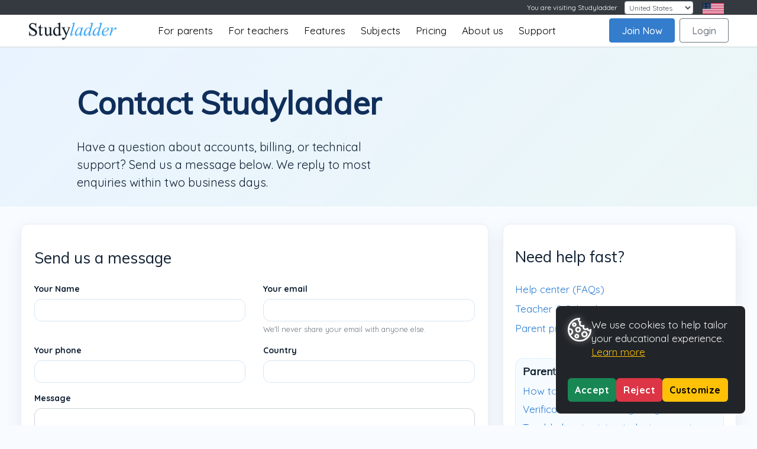

--- FILE ---
content_type: text/html; charset=UTF-8
request_url: https://www.studyladder.com/about/contact-us?lc_set=
body_size: 17026
content:
<!doctype html>
<html lang="en">
 <head>
  <meta charset="utf-8">
  <meta name="viewport" content="width=device-width, initial-scale=1, shrink-to-fit=no">
  <link rel="apple-touch-icon" sizes="76x76" href="https://static.studyladder.com/cdn/site/2e/fb7b4b5af2aa.png" />
  <link rel="apple-touch-icon" sizes="120x120" href="https://static.studyladder.com/cdn/site/c5/21378bb6616f.png" />
  <link rel="apple-touch-icon" sizes="152x152" href="https://static.studyladder.com/cdn/site/67/2d9c8f4113ad.png" />
  <link rel="apple-touch-icon" sizes="180x180" href="https://static.studyladder.com/cdn/site/f0/67c0f8d932e1.png" />
  <link rel="shortcut icon" sizes="192x192" href="https://static.studyladder.com/cdn/site/d5/5ccd0010bcfa.png">
  <meta name="description" content="Used by over 70,000 teachers &amp; 1 million students at home and school. Studyladder is an online english literacy &amp; mathematics learning tool. Kids activity games, worksheets and lesson plans for Primary and Junior High School students in United States." />
  <meta name="keywords" content="studyladder, smartkiddies, study ladder, english, literacy, maths, mathematics, kids games, worksheets, lesson plans, kids activities, algebra, multiplication, geometry, comprehension, United States." />
  <meta name="rating" content="General" />
  <meta name="robots" content="all" />
  <meta name="google-site-verification" content="8i4bRmkxcPsqWiQNNG0cYrECbD7bCh2Z9i0UB7lM0dY" />
  <meta name="author" content="Studyladder" />
  <meta name="geo.position" content="37;-95">
  <meta name="geo.country" content="US">
  <meta name="geo.placename" content="Studyladder America">
  <meta http-equiv="content-type" content="text/html;charset=utf-8" />
  <meta http-equiv="X-UA-Compatible" content="IE=edge; text/html; charset=utf-8" />
  <meta charset="utf-8">
            <!-- Google Tag Manager -->
        <script>
            (function(w,d,s,l,i){w[l]=w[l]||[];w[l].push({'gtm.start': new Date().getTime(),event:'gtm.js'});
                var f=d.getElementsByTagName(s)[0], j=d.createElement(s),dl=l!='dataLayer'?'&l='+l:'';
                j.async=true;j.src= 'https://www.googletagmanager.com/gtm.js?id='+i+dl; f.parentNode.insertBefore(j,f);
            })(window,document,'script','dataLayer','GTM-MW7FK844');
        </script>

    
    <script>
        window.dataLayer = window.dataLayer || [];
        function gtag(){dataLayer.push(arguments);}
        gtag('config', 'AW-1071699385');
    </script>

    <!-- End Google Tag Manager -->

        <title>Contact Us - your online learning resource</title>
  
      <script type="text/javascript" src="/cdn/lib/vendor/jquery/jquery-3.3.10-v1.min.js"></script>
    <script type="text/javascript" src="/cdn/lib/vendor/bootstrap/4.1.30/js/bootstrap.bundle.min.js"></script>
     <script type="module">
         import { DotLottie } from "https://static.studyladder.com/cdn/site/d7/d82cd2118b99.js";//"https://cdn.jsdelivr.net/npm/@lottiefiles/dotlottie-web/+esm";
         window.DotLottie = DotLottie; // Attach DotLottie to the window object for global access
     </script>
     <script type="text/javascript" src="https://static.studyladder.com/cdn/site/7d/811ee9108c2f.js"></script>

  <script type="text/javascript" src="https://static.studyladder.com/cdn/site/30/152a03965f6d.js"></script>
  <script type="text/javascript" src="https://static.studyladder.com/cdn/site/fb/6cb922fef527.js"></script>
  <script type="text/javascript" src="https://static.studyladder.com/cdn/site/3d/51efbd6f568f.js"></script>
 <link rel="preconnect" href="https://fonts.gstatic.com">
 <link href="https://fonts.googleapis.com/css2?family=Baloo+2:wght@800&display=swap" rel="stylesheet">
 <link href="https://fonts.googleapis.com/css2?family=Luckiest+Guy&display=swap" rel="stylesheet">
 <link href='https://fonts.googleapis.com/css?family=ABeeZee:400,400italic' rel='stylesheet' type='text/css'>
  <link href="https://fonts.googleapis.com/css?family=Muli|Quicksand:400,500,700" rel="stylesheet">
     <link href="https://fonts.googleapis.com/css2?family=Poppins:ital,wght@0,100;0,200;0,300;0,400;0,500;0,600;0,700;0,800;0,900;1,100;1,200;1,300;1,400;1,500;1,600;1,700;1,800;1,900&display=swap" rel="stylesheet">
  <link rel="stylesheet" type="text/css" href="/cdn/lib/vendor/font-awesome/pro-5.5.00-web/css/fontawesome-solid-regular.min.css"/>
  <link rel="stylesheet" href="https://static.studyladder.com/cdn/dist/scss/5166fdf0c36ee07a/scss/bootstrap.min.css"/>
    
    <link rel="stylesheet" type="text/css" href="https://static.studyladder.com/cdn/dist/scss/9cd8b5976be90f6e/global.min.css"/>
        <link rel="stylesheet" type="text/css" href="https://static.studyladder.com/cdn/site/83/74919789d907.css"/>
      <link rel="stylesheet" type="text/css" href="https://static.studyladder.com/cdn/dist/scss/60e6b9703adbd72c/scss/public.min.css"/>
      <link rel="stylesheet" type="text/css" href="https://static.studyladder.com/cdn/dist/scss/faeca787a0a3d97e/about/info-style-2025.min.css"/>
          
      
          <script src='https://www.google.com/recaptcha/api.js'></script><style>.grecaptcha-badge{z-index:999999;background-color:#fff}</style>
             </head>
 <body style="" class="">
        <script>var animation; var swalAnimation; var cacheVersion = 0.01</script>

     <!-- Google Tag Manager (noscript) -->
    <noscript>
        <iframe src="https://www.googletagmanager.com/ns.html?id=GTM-MW7FK844" height="0" width="0" style="display:none;visibility:hidden"></iframe>
    </noscript> <!-- End Google Tag Manager (noscript) --> 
    <header id="site-header" class="site-header-container public ">
   <nav class="site-header">
    <div class="">

<style>
	.navbar-expand-lg .navbar-nav {
		margin-left: 40px !important;
	}
	a.navbar-brand img {
	    width: 100%;height: auto!important;
	}	
	a.navbar-brand {
	    max-width: 200px;padding-top:10px; padding-bottom:10px;
	}	
	.navbar-light .navbar-nav .nav-link {
	    color: rgba(0,0,0,1)!important;
	}	
	.navbar-light .navbar-nav .nav-link:hover {
	    color: #5390d4 !important;
	}
	.navbar.bg-dark .container {
		background-color: #343a40!important;
	}.btn-dashboard {
    display: block;
   }
	@media (max-width: 992px) {
		.navbar-expand-lg .navbar-nav {margin-left: auto !important;}
		.navbar-expand-lg .navbar-nav .nav-link {font-size: 18px;}			
		.login-sep-but {display: block;right: 80px;display: block;position: absolute; top: 6px;}
	}	
	@media (max-height: 450px) {
		.navbar-expand-lg .navbar-nav .nav-link {padding-right: 1.2rem; padding-left: 1.2rem;letter-spacing: 0.2px; font-size: 14px;}	
		.navbar-collapse .navbar-nav {margin-top:10px!important; margin-bottom:10px!important;}
		.navbar-collapse .account-btns{margin-bottom:40px!important;}
	}	

	@media (min-width: 992px) {
		.navbar-expand-lg .navbar-nav .nav-link { padding-right: 0.6rem; padding-left: 0.6rem;letter-spacing: 0.1px;font-size: 14px;}	}
		a.navbar-brand {max-width: 140px;padding-top: 10px;padding-bottom: 10px;}	
	@media (min-width: 1230px) {

		.navbar-expand-lg .navbar-nav .nav-link {padding-right:  0.8rem; padding-left: 0.8rem;letter-spacing: 0.2px;font-size: 17px;}	
		a.navbar-brand {max-width: 150px;padding-top: 10px;padding-bottom: 10px;}
	}		
	@media (min-width: 1400px) {
		.navbar-expand-lg .navbar-nav .nav-link { padding-right: 1.2rem;padding-left: 1.2rem;font-size: 17px;}	
	}
</style>



    <nav class="navbar navbar-dark bg-dark text-light navbar-expand-lg ">

      <div class="container-fluid px-3 px-lg-2 px-xl-5" style="display:block">

        <div class=" float-right" id="">
          <ul class="navbar-nav w-100" style="        flex-direction: row;">
            <li class="nav-item col-auto ml-lg-auto my-auto pr-2 pr-lg-3">
              <form class="form-inline">
                <label for="lc_select" class="d-none d-md-block pr-1">You are visiting Studyladder </label>
                <select id="lc_select" class="form-control form-control-sm ml-0 ml-lg-2" name="lc_set">
                                      <option value="https://www.studyladder.com.au/about/contact-us">Australia</option>
                                      <option value="https://www.studyladder.ca/about/contact-us">Canada</option>
                                      <option value="https://www.studyladder.co.nz/about/contact-us">New Zealand</option>
                                      <option value="https://www.studyladder.co.uk/about/contact-us">United Kingdom</option>
                                      <option value="https://www.studyladder.com/about/contact-us" selected="selected">United States</option>
                                  </select>
              </form>
              <script type="text/javascript">
                $('#lc_select').change(function()
                {
                  var u = $(this).val();
                  $(this).find('option:selected').val('');
                  $(this).closest('form').attr('action', u).submit();
                });
                
              </script>

            </li>
            <li class="pr-3 pr-lg-5">
          
	            
	                   		 <img style="max-width: 36px;" src="https://static.studyladder.com/cdn/site/fb/022b9459044e.png">
           	           	</li>
          </ul>

        </div>
      </div>
    </nav>


    <nav class="navbar navbar-expand-lg navbar-light public" >
      <div class="container-fluid px-3 px-lg-2 px-xl-5 ">
        <a class="navbar-brand" href="/"><img src="https://static.studyladder.com/cdn/site/13/6f597fea9532.png"></a>
        <!--<a class="navbar-brand" href="/">Study<em>ladder</em></a>-->
         <a class="btn btn-outline-secondary  login-sep-but d-lg-none" href="/login/account">Login</a>
        <button class="navbar-toggler" type="button" data-toggle="collapse" data-target="#main-nav, #social" aria-controls="main-nav" aria-expanded="false" aria-label="Toggle navigation">
          <span class="navbar-toggler-icon"></span>
        </button>

        <div class="collapse navbar-collapse" id="main-nav">
          <div class="d-flex flex-column flex-lg-row w-100 h-100 justify-content-between">
            <ul class="navbar-nav mx-auto my-auto">
              <li class="nav-item parents-item d-none d-lg-block">
                <div class="nav-link " style="cursor: pointer">For parents</div>
                
                <div class="parents-dropdown" style="">
	                <a class="nav-link parents-nav-link" style="margin-top:10px;" href="/about/parent">Parents Information</a>
	                <a class="nav-link parents-nav-link" style="margin-top:1px;" href="/info/upgrade-benefits">Upgrade Benefits</a>
                </div>
              </li>
              <li class="nav-item d-lg-none">
                <a class="nav-link " href="/about/parent">For parents</a>
              </li>   
              <li class="nav-item d-lg-none">
                <a class="nav-link " href="/info/upgrade-benefits">Parent Upgrade Benefits</a>
              </li>               
              <li class="nav-item">
                <a class="nav-link " href="/about/teacher">For teachers</a>
              </li>
              
              <li class="nav-item ">
                <a class="nav-link " href="/about/features">Features</a>
              </li>

              <li class="nav-item">
                <a class="nav-link " href="/about/subjects">Subjects</a>
              </li> 


              <li class="nav-item pricing-item d-none d-lg-block">
                <div class="nav-link " style="cursor: pointer">Pricing</div>
                <div class="pricing-dropdown" style="">
	                <a class="nav-link pricing-nav-link" style="margin-top:10px;" href="/account/parent-pricing">Parents</a>
		            <a class="nav-link pricing-nav-link" style="margin-top:1px;" href="/about/teacher-school-pricing?t=s">Schools/Teachers</a>
                </div>
              </li>     
	          <style>
		          .pricing-nav-link, .parents-nav-link {
			          background:#fff; border:1px solid #ddd;
		          }
		          .pricing-item:hover .pricing-dropdown, .parents-item:hover .parents-dropdown {
			          display:block!important;
		          }
			     .pricing-dropdown, .parents-dropdown {
				          position: absolute; display:none;
			      }

		      </style>  
              <li class="nav-item d-lg-none">
                <a class="nav-link " href="/account/parent-pricing">Parent Pricing</a>
              </li> 
              <li class="nav-item d-lg-none">
                <a class="nav-link " href="/about/teacher-school-pricing">School/Teacher Pricing</a>
              </li> 		                    
              <li class="nav-item">
                <a class="nav-link " href="/about">About us</a>
              </li>  
              <li class="nav-item">
                <a class="nav-link " href="/about/contact-us">Support</a>
              </li>    
             <!-- <li class="nav-item">

                <a class="nav-link" href="/help/faq">FAQ</a>
              </li>
              <li class="nav-item">
                <a class="nav-link" href="/about/contact-us">Contact Us</a>
              </li>
              -->
            </ul>
                        <div class="d-flex flex-column flex-lg-row account-btns">
              <a class="btn btn-primary nav-link mr-lg-2 mb-2 mb-lg-0 btn-join" href="#joinNow" data-toggle="modal">Join Now</a>
              <a class="btn btn-outline-secondary nav-link btn-login" href="/login/account">Login</a>
            </div>
          </div>

        </div>
      </div><!-- /.container -->
    </nav>
<script>
    localStorage.removeItem('liveClassroomOpen');
    localStorage.removeItem('teacherDashboardOpen');
</script>    	<style>
	main p,
	main b,
	main span,
	main label,
	main li,
	main h1,
	main h2,
	main h3,
	main h4,
	main h5,
	main h6,
	main small {
	  opacity: 0;
	  transition: opacity 0.2s ease-in;
	}
	</style>



<script>
document.addEventListener("DOMContentLoaded", function () {
  const country = "US"; // AU, US, GB, NZ, CA
//if(country=="GB"){country="UK";}

console.log("country="+country);
 if (country !== "AU") {
const terms = {
  "Foundation / Prep":     { US: "Kindergarten",         GB: "Reception",          CA: "Kindergarten",         NZ: "Year 1"               },
  "Year":                  { US: "Grade",                GB: "Year",               CA: "Grade",                NZ: "Year"                 },
  "Kindergarten – Year 6": { US: "Kindergarten – Grade 6",GB: "Reception – Year 6",CA: "Kindergarten – Grade 6",NZ: "Year 1 – Year 6"                 },
  "K-6":                   { US: "Kindergarten – Grade 6",GB: "Reception – Year 6",CA: "Kindergarten – Grade 6",NZ: "Year 1 – Year 6"                 },
  "Primary School":        { US: "Elementary School",    GB: "Primary School",     CA: "Elementary School",    NZ: "Primary School"       },
  "High School":           { US: "High School",          GB: "Secondary School",   CA: "High School",          NZ: "Secondary School"     },
  //"Year 12":               { US: "Grade 12",             GB: "Year 13 / Sixth Form", CA: "Grade 12",            NZ: "Year 13"              },
  "Principal":             { US: "Principal",            GB: "Headteacher",        CA: "Principal",            NZ: "Principal"            },
  "Deputy Principal":      { US: "Vice Principal",       GB: "Deputy Headteacher", CA: "Vice Principal",       NZ: "Deputy Principal"     },
  "Student":               { US: "Student",              GB: "Student",    			CA: "Student",              NZ: "Student"      },
  //"Class":                 { US: "Class",     			GB: "Class",       			CA: "Homeroom",             NZ: "Class"                },
  "Class Teacher":         { US: "Homeroom Teacher",     GB: "Form Tutor",         CA: "Homeroom Teacher",     NZ: "Class Teacher"        },
  "Marking":               { US: "Grading",              GB: "Marking",            CA: "Grading",              NZ: "Marking"              },
  "Mark":                  { US: "Grade",                GB: "Mark",               CA: "Grade",                NZ: "Mark"                 },
  "School Report":         { US: "Report Card",          GB: "School Report",      CA: "Report Card",          NZ: "School Report"        },
  "Revision":              { US: "Review",    GB: "Revision",           CA: "Studying",             NZ: "Revision"             },
 // "Exam":                  { US: "Test / Exam",          GB: "Exam",               CA: "Exam",                 NZ: "Exam"                 },
  "Maths":                 { US: "Math",                 GB: "Maths",              CA: "Math",                 NZ: "Maths"                },
  "Digital Technologies":  { US: "Computer Class",       GB: "ICT",                CA: "Tech Ed / ICT",        NZ: "Digital Technologies" },
  "English":               { US: "English Language Arts",  GB: "English",            CA: "English",        NZ: "English"              },
  "History":               { US: "Social Studies",       GB: "History",            CA: "Social Studies",       NZ: "Social Studies"       },
  "School Holidays":       { US: "Vacation",             GB: "School Holidays",    CA: "School Holidays",      NZ: "School Holidays"      },

  "Programme":             { US: "Program",              GB: "Programme",          CA: "Programme",            NZ: "Programme"            },
  "Centre":                { US: "Center",               GB: "Centre",             CA: "Centre",               NZ: "Centre"               },
  "Practice":              { US: "Practice",             GB: "Practice",           CA: "Practice",             NZ: "Practice"             },
  "practising":              { US: "practicing",             GB: "practising",           CA: "practicing",             NZ: "practising"             },
  "Honours":               { US: "Honors",               GB: "Honours",            CA: "Honours",              NZ: "Honours"              },
  "Colour":                { US: "Color",                GB: "Colour",             CA: "Colour",               NZ: "Colour"               },
  "Judgement":             { US: "Judgment",             GB: "Judgement",          CA: "Judgement",            NZ: "Judgement"            },
  "Learnt":                { US: "Learned",              GB: "Learnt",             CA: "Learnt",               NZ: "Learnt"               },

  "Customise":             { US: "Customize",            GB: "Customise",          CA: "Customise",               NZ: "Customise"            },
  "Personalise":           { US: "Personalize",          GB: "Personalise",        CA: "Personalise",               NZ: "Personalise"          },
  "Personalised":          { US: "Personalized",         GB: "Personalised",       CA: "Personalised",         NZ: "Personalised"          },  
  "Behaviour":             { US: "Behavior",             GB: "Behaviour",          CA: "Behaviour",            NZ: "Behaviour"            },
  "Organisation":          { US: "Organization",         GB: "Organisation",       CA: "Organisation",         NZ: "Organisation"         },
  "Analyse":               { US: "Analyze",              GB: "Analyse",            CA: "Analyse",              NZ: "Analyse"              },
  "Specialisation":        { US: "Specialization",       GB: "Specialisation",     CA: "Specialisation",       NZ: "Specialisation"       },
  "Recognise":             { US: "Recognize",            GB: "Recognise",          CA: "Recognise",            NZ: "Recognise"            },
  "Utilise":               { US: "Utilize",              GB: "Utilise",            CA: "Utilise",              NZ: "Utilise"              },
  "Utilising":             { US: "Utilizing",            GB: "Utilising",          CA: "Utilising",              NZ: "Utilising"              },
  "Authorisation":         { US: "Authorization",        GB: "Authorisation",      CA: "Authorisation",            NZ: "Authorisation"            },
  "Authorise":             { US: "Authorize",            GB: "Authorise",          CA: "Authorise",            NZ: "Authorise"            },
  "Memorise":              { US: "Memorize",             GB: "Memorise",           CA: "Memorise",             NZ: "Memorise"             },
  "Optimise":              { US: "Optimize",             GB: "Optimise",           CA: "Optimise",             NZ: "Optimise"             },
  "Realise":               { US: "Realize",              GB: "Realise",            CA: "Realise",              NZ: "Realise"              },
  "Initialise":            { US: "Initialize",           GB: "Initialise",         CA: "Initialise",           NZ: "Initialise"           },

  "Defence":        { US: "Defense",       GB: "Defence",       CA: "Defence",       NZ: "Defence" },
  "Organising":     { US: "Organizing",    GB: "Organising",    CA: "Organizing",    NZ: "Organising" },
  "Organisational": { US: "Organizational",GB: "Organisational",CA: "Organizational",NZ: "Organisational" },
  "Analysed":       { US: "Analyzed",      GB: "Analysed",      CA: "Analyzed",      NZ: "Analysed" },
  "Apologise":      { US: "Apologize",     GB: "Apologise",     CA: "Apologize",     NZ: "Apologise" },
  "Dialogue":       { US: "Dialog",        GB: "Dialogue",      CA: "Dialogue",      NZ: "Dialogue" },
  "Catalogue":      { US: "Catalog",       GB: "Catalogue",     CA: "Catalogue",     NZ: "Catalogue" },
  "Aluminium":      { US: "Aluminum",      GB: "Aluminium",     CA: "Aluminium",     NZ: "Aluminium" },
  "Traveller":      { US: "Traveler",      GB: "Traveller",     CA: "Traveller",     NZ: "Traveller" },
  "Travelling":     { US: "Traveling",     GB: "Travelling",    CA: "Travelling",    NZ: "Travelling" },
  "Cancelled":      { US: "Canceled",      GB: "Cancelled",     CA: "Cancelled",     NZ: "Cancelled" },
  "Cancelling":     { US: "Canceling",     GB: "Cancelling",    CA: "Cancelling",    NZ: "Cancelling" },
  "Fuelled":        { US: "Fueled",        GB: "Fuelled",       CA: "Fuelled",       NZ: "Fuelled" },
  "Enrol":          { US: "Enroll",        GB: "Enrol",         CA: "Enrol",         NZ: "Enrol" },
  "Fulfil":         { US: "Fulfill",       GB: "Fulfil",        CA: "Fulfill",       NZ: "Fulfil" },
  "Instalment":     { US: "Installment",   GB: "Instalment",    CA: "Instalment",    NZ: "Instalment" },
  "Practise":       { US: "Practice",      GB: "Practise",      CA: "Practise",      NZ: "Practise" },
  "Acknowledgement":{ US: "Acknowledgment",GB: "Acknowledgement",CA: "Acknowledgment",NZ: "Acknowledgement" },
  "Manoeuvre":      { US: "Maneuver",      GB: "Manoeuvre",     CA: "Manoeuvre",     NZ: "Manoeuvre" },
  "Paediatric":     { US: "Pediatric",     GB: "Paediatric",    CA: "Paediatric",    NZ: "Paediatric" }
  
/*
  "Recess / Break":        { US: "Recess",               GB: "Break Time",         CA: "Recess",               NZ: "Morning Tea / Lunch"  },
  "Relief Teacher":        { US: "Substitute Teacher",   GB: "Supply Teacher",     CA: "Substitute Teacher",   NZ: "Relief Teacher"       },
  "PE":                    { US: "PE / Gym",             GB: "PE",                 CA: "PE",                   NZ: "PE"                   },
  "Timetable":             { US: "Schedule",             GB: "Timetable",          CA: "Schedule",             NZ: "Timetable"            },  
  "Learning Support":      { US: "SPED",                 GB: "SEN",                CA: "Special Education",    NZ: "SEN / Learning Support"},
  "Gifted & Talented":     { US: "Gifted and Talented",  GB: "More Able / G&T",    CA: "Gifted",               NZ: "Extension / Gifted"   },  
  "Enrolment":             { US: "Enrollment",           GB: "Enrolment",          CA: "Enrolment",            NZ: "Enrolment"            },
  "Labour":                { US: "Labor",                GB: "Labour",             CA: "Labour",               NZ: "Labour"               },
  "Licence":               { US: "License",              GB: "Licence",            CA: "Licence",              NZ: "Licence"              },
  "Ageing":                { US: "Aging",                GB: "Ageing",             CA: "Ageing",               NZ: "Ageing"               },
  "Tonne":                 { US: "Ton",                  GB: "Tonne",              CA: "Tonne",                NZ: "Tonne"                },  
  "Modelled":              { US: "Modeled",              GB: "Modelled",           CA: "Modelled",             NZ: "Modelled"             },
  "Fulfil":                { US: "Fulfill",              GB: "Fulfil",             CA: "Fulfil",               NZ: "Fulfil"               },
  "Counsellor":            { US: "Counselor",            GB: "Counsellor",         CA: "Counsellor",           NZ: "Counsellor"           },
  "Dialogue":              { US: "Dialog",               GB: "Dialogue",           CA: "Dialogue",             NZ: "Dialogue"             }
  */
  
};



  function preserveCase(from, to) {
    if (from === from.toUpperCase()) return to.toUpperCase();
    if (from === from.toLowerCase()) return to.toLowerCase();
    if (from[0] === from[0].toUpperCase()) return to[0].toUpperCase() + to.slice(1);
    return to;
  }

  function replaceTerms(countryCode) {
    const elements = document.querySelectorAll("main p,main b, main span, main label, main li, main h1, main h2, main h3, main h4, main h5, main h6, main small");


	elements.forEach(el => {
	  const walker = document.createTreeWalker(el, NodeFilter.SHOW_TEXT, {
	    acceptNode: (node) => {
	      // Reject text nodes inside .no-change
	      if (node.parentElement.closest(".no-change")) return NodeFilter.FILTER_REJECT;
	      return NodeFilter.FILTER_ACCEPT;
	    }
	  });
	
	  const textNodes = [];
	  while (walker.nextNode()) {
	    textNodes.push(walker.currentNode);
	  }
	
	  textNodes.forEach(node => {
	    let text = node.nodeValue;
	
	    Object.entries(terms).forEach(([key, translations]) => {
	      const target = translations[countryCode];
	      if (!target || target === "Either") return;
	
	      const pattern = new RegExp(`\\b(${key})(s?)\\b`, "gi");
	
	      text = text.replace(pattern, (match, word, plural) => {
	        let replaced = preserveCase(word, target);
	        if (plural && !replaced.endsWith('s')) replaced += 's';
	        return replaced;
	      });
	    });
	
	    node.nodeValue = text;
			el.style.opacity = 0;
			el.style.visibility = "visible";
			el.style.transition = "opacity 0.4s ease";
			requestAnimationFrame(() => {
			  el.style.opacity = 1;
			});    
	  });
	});


    
  }

  replaceTerms(country);

    document.querySelectorAll("main p,main b, main span, main label, main li, main h1, main h2, main h3, main h4, main h5, main h6")
      .forEach(el => {
        el.style.opacity = "1";
       
      });
   }
   
$('<style>')
  .prop('type', 'text/css')
  .html('main p, main b, main span, main label, main li, main h1, main h2, main h3, main h4, main h5, main h6 { opacity: 1!important; }')
  .appendTo('head');

});
</script>
    </div>
   </nav>
  </header>
  <main>


<style>




</style>

<script>
window.addEventListener('DOMContentLoaded', () => {
  // Character counter
  const msg = document.getElementById('message');
  const counter = document.getElementById('charCount');
  if (msg && counter) {
    counter.textContent = String(msg.value.length || 0);
    msg.addEventListener('input', () => { counter.textContent = msg.value.length; });
  }
  // Reveal any hidden sections
  document.querySelectorAll('.reveal').forEach(el => el.classList.add('in'));
  
      // ---------- Reveal on Scroll ----------
    const io = new IntersectionObserver((entries)=>{
      entries.forEach(e=>{
        if(e.isIntersecting){
          e.target.classList.add('reveal');
          io.unobserve(e.target);
        }
      })
    }, {threshold:.12});
    document.querySelectorAll('.card').forEach(el=>io.observe(el));
});


</script>





	    	       
	         



        			  <div class="hero header pt-5 pb-2" role="banner">
			    <div class="container pt-3 ">
			      <div class="pl-2">
			        <h1 class="py-4">Contact Studyladder</h1>
			        <p  style="max-width:550px;">Have a question about accounts, billing, or technical support? Send us a message below. We reply to most enquiries within two business days.</p>
			      </div>
			    </div>
			  </div>
							          
			


  <!-- Body -->
  <section class="wrap grid-2 pt-3">
    <!-- Left Column: Form and Not Getting Card -->
    <div class="left-column">
      <div class="card form-card reveal">
        <h2 class="curriculum-h2 small">Send us a message</h2>
        
        
                                       

            <form id="contactUs" class="form mb-5 mb-md-3 pt-2 row" method="POST" action="?" style="">
              <div class="form-group col-12 col-lg-6">
                <label for="from-name">Your Name</label>
                <input type="text" name="ticket-name_0" id="ticket-name_0" value="" class="form-control">                                  <div class="invalid-feedback">
                  A valid name is required.
                </div>
              </div>

              <div class="form-group col-12 col-lg-6">
                <label for="email">Your email</label>
                <input type="text" name="ticket-email-from_0" id="ticket-email-from_0" value="" class="form-control">                  
                <small id="emailHelp" class="form-text text-muted">We'll never share your email with anyone else.</small>
              </div>

              <div class="form-group col-12 col-lg-6">
                <label for="phone">Your phone</label>
                <input type="text" name="ticket-phone_0" id="ticket-phone_0" value="" class="form-control">                              </div>

              <div class="form-group col-12 col-lg-6">
                <label for="country">Country</label>
                <input type="text" name="ticket-location_0" id="ticket-location_0" value="" class="form-control">                
              </div>

              <div class="form-group col-12">
                <label for="message">Message</label>
                <textarea name="ticket-email-body_0" id="ticket-email-body_0" cols="70" rows="7" class="form-control"></textarea>                              </div>

                


                <div class="pb-3 w-100 g-recaptcha ml-3" data-sitekey="6LcCpxwUAAAAAGL5imoR7y2uPA28OQBrNs6czsVl"></div>

                            <input type="hidden" name="send" value="1" />
              <input name="submit-contact-us" type="submit" class="btn btn-primary btn-lg ml-3" value="Send"/>
            </form>

        
        
        

      </div>

      <div class="card note-underform-card reveal">
        <p class="curriculum-p small muted"><strong>Not getting a response?</strong> We love receiving emails from you and we always reply.<br/> If you feel you have not received a response, please take a quick look at your spam/junk email folder.</p>
      </div>
    </div>

    <!-- Right Column: Need Help Cards -->
    <aside class="card side-card reveal">
      <h2 class="curriculum-h2 small">Need help fast?</h2>
      <ul class="quick-links">
        <li><a href="/about/faqs">Help centre (FAQs)</a></li>
        
        <li><a href="/about/teacher-school-pricing?t=s">Teacher & School pricing</a></li>         <li><a href="/account/parent-pricing">Parent pricing</a></li>      </ul>

	         <div class="help-card">
        <h3 class="curriculum-h2 xsmall">Parents – quick help</h3>
        <ul class="bullets">
	      <li><a href="/about/faqs#reset-parent-or-teacher-password">How to reset your password</a></li>
          <li><a href="/about/faqs#verification-emails-common">Verification emails not getting to inbox</a></li>
          <li><a href="/about/faqs#trouble-logging-into-student-account">Trouble logging into student account</a></li>
          <li><a href="/pdf/parent-brochure/How_to_Add_or_link_student_account_to_parent_account.pdf">How to add or link student account</a></li>
        </ul>
      </div>
	  	         <div class="help-card">
        <h3 class="curriculum-h2 xsmall">Teachers – quick help</h3>
        <ul class="bullets">
	      <li><a href="/about/faqs#reset-teacher-password-common">How to reset your password</a></li>  
          <li><a href="/about/faqs#verification-emails-teachers-common">Verification emails not getting to inbox</a></li>
          <li><a href="/pdf/guides/Teachers-Studyladder-Guide.pdf">Quick Guide for teachers</a></li>
          <li><a href="/pdf/guides/How-to-share-your-class-with-teachers.pdf">Share my class</a></li>
        </ul>
      </div>
	 
      <div class="help-card">
        <h3 class="curriculum-h2 xsmall">Billing & accounts</h3>
        <p class="curriculum-p small">For invoice or refund questions, include your Order/Invoice number (e.g. INV-12345) in the message.</p>
      </div>
           </aside>
  </section>

  <!-- Extra info -->
  <section class="wrap reveal" style="padding-bottom:0px;">
    <div class="card info-card">
      <h2 class="curriculum-h2 small">Privacy & safety</h2>
      <p class="curriculum-p small">Please do not include sensitive student information in emails or attachments. We will never ask for your password.</p>
    </div>
  </section>

  <!-- Support Testimonials -->
  <section class="wrap reveal testimonials">
    <div class="card testimonials-card">
      <h2 class="curriculum-h2 small">What our users say about Studyladder support</h2>
      <div class="testimonial-carousel">
        <div class="testimonial-item">
          <div class="testimonial-stars">★★★★★</div>
          <p class="curriculum-p py-2">“The Studyladder team are always quick to help and so kind. I had my issue sorted within hours. Thank you!”</p>
          <div class="testimonial-meta">
            <span class="avatar" aria-hidden="true"><svg viewBox="0 0 24 24" width="20" height="20" focusable="false"><circle cx="12" cy="8" r="4" fill="#2a7bd1" opacity="0.9"/><path d="M4 20c0-4 4-6 8-6s8 2 8 6" fill="#2a7bd1" opacity="0.15"/></svg></span>
            <span class="curriculum-p small muted">Teacher – NSW, Australia</span>
          </div>
        </div>
        <div class="testimonial-item">
          <div class="testimonial-stars">★★★★★</div>
          <p class="curriculum-p py-2">“We had a login problem, and support fixed it the same day. Great communication and easy instructions.”</p>
          <div class="testimonial-meta">
            <span class="avatar" aria-hidden="true"><svg viewBox="0 0 24 24" width="20" height="20" focusable="false"><circle cx="12" cy="8" r="4" fill="#2a7bd1" opacity="0.9"/><path d="M4 20c0-4 4-6 8-6s8 2 8 6" fill="#2a7bd1" opacity="0.15"/></svg></span>
            <span class="curriculum-p small muted">Parent – Auckland, NZ</span>
          </div>
        </div>
        <div class="testimonial-item">
          <div class="testimonial-stars">★★★★★</div>
          <p class="curriculum-p py-2">“Really appreciate the fast response from the support team. It’s refreshing to get personal help, not a bot.”</p>
          <div class="testimonial-meta">
            <span class="avatar" aria-hidden="true"><svg viewBox="0 0 24 24" width="20" height="20" focusable="false"><circle cx="12" cy="8" r="4" fill="#2a7bd1" opacity="0.9"/><path d="M4 20c0-4 4-6 8-6s8 2 8 6" fill="#2a7bd1" opacity="0.15"/></svg></span>
            <span class="curriculum-p small muted">Teacher – United Kingdom</span>
          </div>
        </div>
      </div>
    </div>
  </section>
</main>






















        
  </main>
  <div class="d-none d-print-block text-center">
	   <a href="https://studyladder.com.au" title="Studyladder - Home" class="text-center  mt-4 " > <img style="width: 150px !important;"  src="https://static.studyladder.com/cdn/site/13/6f597fea9532.png"></a>
  </div>
  <footer class="footer bg-dark text-light  d-print-none">
    <div class="container">
      <div class="row text-center text-lg-left pb-3">
        <div class="col-lg-3 py-4 py-lg-0">
	        <a class="logo" href="/"><img src="https://static.studyladder.com/cdn/site/c7/cbe28b2ff048.png"></a>
        </div>
        <div class="col-lg-3 py-4 py-lg-0">
          <ul class="list-unstyled">
            <li>
              <a class="text-light" href="/about">About Us</a>
            </li>
            <li>
              <a class="text-light" href="/account/parent-pricing">Pricing for parents</a>
            </li>
            <li>
              <a class="text-light" href="/about/testimonials">Testimonials</a>
            </li>
            <li>
              <a class="text-light" href="/about/faqs">FAQs</a>
            </li>        
          </ul>
        </div>
        <div class="col-lg-3 py-4 py-lg-0">
	        
	        
                             	 <p class="d-none d-lg-block">Join our community.</p><!-- oregon test v -->
		 	 <a class="text-light" alt="Find us on Facebook" href="https://www.facebook.com/Studyladder/" target="_blank" rel="noopener"><i class="fab fa-2x fa-facebook-square"></i></a>
		 	 <a class="text-light" alt="Follow us on Instagram" href="https://www.instagram.com/studyladder/" target="_blank" rel="noopener"><i class="fab fa-2x fa-instagram ml-3"></i></a>
		 	 <a class="text-light" alt="Follow us on Twitter" href="https://twitter.com/studyladder" target="_blank" rel="noopener"><i class="fab fa-2x fa-twitter-square ml-3"></i></a>
		 	 <a class="text-light" alt="Find more content on Youtube" href="https://www.youtube.com/user/StudyLadder" target="_blank" rel="noopener"><i class="fab fa-2x fa-youtube-square ml-3"></i></a>
                  </div>
        
     
        <div class="col-lg-3 py-4 py-lg-0">
   
	          <p class="d-none d-lg-block">We love hearing from you.</p>
          <p class="mt-3" ><a class="btn btn-outline-light btn-large" href="/about/contact-us" role="button">Contact Us</a></p>
              </div>
		
      </div>
      <div class="row no-gutters small d-flex justify-content-between mt-lg-5 mb-2">
        <div class="copyright text-center text-md-left order-2 order-md-1 pt-1 pt-lg-0">Copyright &copy; 2026 - Studyladder</div>
        <div class="legal  text-center text-lg-left order-1 order-md-2">
          <a class="text-light px-1 px-md-3" href="/info/gdpr">GDPR</a> | <a class="text-light px-1 px-md-3" href="/about/privacy">Privacy Policy</a> | <a class="text-light  px-1 px-md-3" href="/about/terms">Terms &amp; Conditions</a>
        </div>
      </div>
    </div>
  </footer>
  <script>
      $(function(){
          $.ajax({
              url: "/secure/check-subscription-cancelled",
              method: "POST",
              dataType: "json",
              success: function(r){
                  if (r.found){
                      /*dataLayer.push({
                          event: r.event ?? "cancelled",
                          reason: r.reason ?? "not given",
                          feedback: r.feedback ?? "not given",
                          comment: r.comment ?? "not given",
                          user: r.user ?? "",
                          user_type: r.type ?? "",
                          plan_type: r.plan ?? "",
                          domain_region: "US"
                      })*/
                  }
              }
          })
      })
  </script>
  <div id="joinNow" class="modal fade" role="dialog" aria-hidden="true" tabindex="-1">
  <div class="modal-dialog">
    <div class="modal-content">

      <div class="modal-header bg-medium-dark-blue py-2">
        <h4 class="h3 modal-title text-center w-100 text-white pl-4">Join Now</h4>
        <button aria-hidden="true" data-dismiss="modal" class="close text-white" type="button"><i class="fas fa-times"></i></button>
      </div>

      <div class="modal-body  pb-5 pt-4">
        <p class="text-center mb-2">I would like to register for a:</p>
        <ul class="list-unstyled">
	        
	        <li class=""><a class="btn btn-primary text-white d-block m-1" href="https://www.studyladder.com/account/parent-pricing">Parent Account</a></li>
		        
         <!-- <li class=""><a class="btn btn-primary text-white d-block m-1" href="https://www.studyladder.com/account/parent?t=parent&amp;r=">Parent Account</a></li>-->
        <li class=""><a class="btn btn-primary text-white d-block m-1" href="https://www.studyladder.com/account/parent-pricing">Homeschooling Account</a></li>
          <li class=""><a class="btn btn-primary text-white d-block m-1" href="/account/teacher?t=teacher">School Teacher Account</a></li>
                  </ul>
        <p class="text-center mb-2">I would like to:</p>
        <a class="btn btn-primary text-white d-block m-1" href="/login/account?backUrl=%2Faccount%2Fupgrade">Upgrade an existing account</a></li>
        <a class="btn btn-primary text-white d-block m-1" href="/account/school-admin">Pay school administration fee<br>(You can pay by invoice or credit card)</a></li>
      </div>
    </div>
  </div>
</div>
<script>
$('#joinNow').on('show.bs.modal', function (e) {
    window.dataLayer = window.dataLayer || [];

    window.dataLayer.push({
        'event': 'User Account',
        'Action': 'Creation',
        'Step': '1',
        'Step Name': 'Choose Account'
    });
});
</script>
<div id="publicMenuModal" class="modal site-menu" tabindex="-1" role="dialog">
 <div class="modal-dialog modal-xl" role="document">
  <div class="modal-content">
   <div class="modal-header">

    <h4 class="modal-title">Menu</h4>
    <button aria-hidden="true" data-dismiss="modal" class="close" type="button"><i class="far fa-times"></i></button>

   </div>
   <div class="modal-body">
    <div class="row text-dark">

     <div class="col-md">
           <h3 style="color:#e3813b;border-color:#e3813b">
       <i class="fas fa-book float-right"></i>
       Resources
      </h3>

      <ul class="list-group list-group-flush">
       <li class="list-group-item"><a href="/games">Browse All / Search</a></li>
       <li class="list-group-item"><a href="/games/mathematics/au-year-three/mathematics-addition-430">Mathematics</a></li>
       <li class="list-group-item"><a href="/games/literacy/au-year-three/english-spelling-and-vocabulary-185">Literacy</a></li>
       <li class="list-group-item"><a href="/games/science/au-year-three/science-biology-764">Science</a></li>
       <li class="list-group-item"><a href="/games/visual-arts-music/au-mixed-years/art-paint-and-draw-962">Visual Arts and Music</a></li>
       <li class="list-group-item"><a href="/games/health-safety-citizenship/au-mixed-years/health-safety-and-citizenship-citizenship-1547">Health, Safety &amp; Citizenship</a></li>
       <li class="list-group-item"><a href="/games/language-culture/au-mixed-years/language-and-culture-languages-1022">Language &amp; Culture</a></li>
       <li class="list-group-item"><a href="/games/information-communication-technology/au-mixed-years/information-communication-and-technology-social-and-ethical-practices-with-ict-1056">Information Communication Technology</a></li>
       <li class="list-group-item"><a href="/games/studysheets/au-year-three/theme-based-learning-rocks-erosion-and-changing-landscapes-1675">Theme Based Learning</a></li>
             </ul>
     </div>
     <div class="col-md">
           <h3 style="color:#87b53e;border-color:#87b53e">
       <i class="fas fa-star float-right"></i>
       My Account
      </h3>

      <ul class="list-group list-group-flush">
       <li class="list-group-item"><a href="#" data-toggle="modal" data-target="#joinNow" onclick="$('#publicMenuModal').modal('hide')">Join now</a></li>
       <li class="list-group-item"><a href="/login/account">Log in</a></li>
       <li class="list-group-item"><a href="/login/forgot">Forgot password</a></li>
       <li class="list-group-item"><a href="/about/pricing">Pricing</a></li>
      </ul>
     </div>
     <div class="col-md">
           <h3 style="color:#9767b6;border-color:#9767b6">
       <i class="fas fa-star float-right"></i>
       Other
      </h3>

      <ul class="list-group list-group-flush">
       <li class="list-group-item"><a href="/about/contact-us">Contact Us</a></li>
       <li class="list-group-item"><a href="/help/faq">Help / FAQ</a></li>
       <li class="list-group-item"><a href="/about/about-us">About us</a></li>
       <li class="list-group-item"><a href="/about/privacy">Privacy</a></li>
       <li class="list-group-item"><a href="/about/disclaimer">Disclaimer</a></li>
       <li class="list-group-item"><a href="/about/terms">Terms</a></li>
      </ul>

     </div>

    </div><!-- .row -->
   </div><!-- .modal-body -->
  </div><!-- .modal-content -->
 </div><!-- .modal-dialog -->
</div><!-- .modal -->

</body>

<style>
	
    #SLWorldTeaserModal .modal-dialog, #HomeTutorVideoModal .modal-dialog {max-width: 1200px;}
    #SLWorldTeaserModal .modal-body, #HomeTutorVideoModal .modal-body {padding-left: 3rem;padding-right: 3rem;}   
    #SLWorldTeaserModal .modal-header, #HomeTutorVideoModal .modal-header {height:1px; border:none;}
	
	@media only screen and (max-width: 767px) {
	    #SLWorldTeaserModal .modal-body, #HomeTutorVideoModal .modal-body {padding-left: 1rem;padding-right: 1rem;}   
	    #SLWorldTeaserModal .modal-header, #HomeTutorVideoModal .modal-header {height:1px; border:none;}
		#SLWorldTeaserModal .modal-header, #HomeTutorVideoModal .modal-header {height: 20px;padding-top:30px;} 
	    .site-menu .modal-header .close {
		    margin-top:-45px!important;
		   }
	}	  
	
</style>


  <script type="text/javascript">


    $( document ).ready(function(){
	    
		$('#SLWorldTeaserModal').on('hidden.bs.modal', function () {
		    document.getElementById('slWorldVideo').pause();
		})

		$('#HomeTutorVideoModal').on('hidden.bs.modal', function () {
		    document.getElementById('htVideo').pause();
		})
		
		$('#SLWorldTeaserModal').on('shown.bs.modal', function () {
		   // document.getElementById('slWorldVideo').src();
		   videoString = $('#slWorldVideo  source').data("videourl");
		    $('#slWorldVideo  source').attr('src', videoString);
		    $("#slWorldVideo ")[0].load();
		    $("#slWorldVideo ")[0].play();
		})

		$('#HomeTutorVideoModal').on('shown.bs.modal', function () {
		   // document.getElementById('htVideo').pause();
		   videoString = $('#htVideo  source').data("videourl");
		    $('#htVideo  source').attr('src', videoString);
		    $("#htVideo ")[0].load();
		     $("#htVideo ")[0].play();
		})
		
    });    
    
    //  document.getElementById('videoId').play();
    //jQuery("#video").trigger('pause');
    
    
  </script>

  <div class="modal fade newPopUpDesign site-menu" id="SLWorldTeaserModal" tabindex="-1" role="dialog" aria-labelledby="" aria-hidden="true">
    <div class="modal-dialog modalBox">
      <div class="modal-content">
        <div class="modal-header " style="background-color:#000!important;">
          <h4 class="modal-title text-center w-100 d-none" style="background-color:#000;text-shadow: none;color:#fff">Studyladder <span style="color:#3fa9f5;">World</span> Teaser<span class="sprite iconCorner3"></span></h4>
          <button aria-hidden="true" data-dismiss="modal" class="close" type="button"><i class="fa fa-times"></i></button>
        </div>
        <div class="modal-body pt-4" style="background-color:#000;">

		  <video id="slWorldVideo" class="w-100 " style="border:1px solid #ccc; " controls="" poster="/images/world/sl-world-vid-thumb-1.png">  <source src="" data-videourl="https://static.studyladder.com/cdn/site/3a/2161260c8cd1.mp4" type="video/mp4"></video>
        </div>
      </div>
    </div>
  </div>
  
     <div class="modal fade newPopUpDesign site-menu" id="HomeTutorVideoModal" tabindex="-1" role="dialog" aria-labelledby="" aria-hidden="true">
    <div class="modal-dialog modalBox">
      <div class="modal-content">
        <div class="modal-header " style="background-color:#000!important;">
          <h4 class="modal-title text-center w-100 d-none" style="background-color:#000;text-shadow: none;color:#fff">Studyladder Home Tutor Trailer<span class="sprite iconCorner3"></span></h4>
          <button aria-hidden="true" data-dismiss="modal" class="close" type="button"><i class="fa fa-times"></i></button>
        </div>
        <div class="modal-body pt-4" style="background-color:#000;">
		  <video id="htVideo" class="w-100 " style="border:1px solid #ccc; " controls="" poster="/images/home-tutor/ht-vid-thumb-1.png">  <source src="" data-videourl="https://static.studyladder.com/cdn/site/92/e94af3cc87a8.mp4" type="video/mp4"></video>
		 
        </div>
      </div>
    </div>
  </div>   <!DOCTYPE html>
<html lang="en">
<head>
    <meta charset="UTF-8">
    <meta name="viewport" content="width=device-width, initial-scale=1.0">
    <title>Cookie Consent</title>
    <style>
        #cookie-banner {
            position: fixed;
            bottom: 20px;
            right: 20px;
            width: 320px;
            background: #212529;
            color: #f8f9fa;
            padding: 20px;
            border-radius: 8px;
            box-shadow: 0 0px 12px -1px white;
            z-index: 9999;
            font-family: 'Quicksand', 'Helvetica Neue', sans-serif;
            display: none;
            gap: 15px;
            align-items: flex-start;
        }

        #cookie-banner-icon,
        #cookie-preferences-icon {
            flex-shrink: 0;
            filter: drop-shadow(0 0 6px rgba(255,255,255,0.5));
        }

        #cookie-banner-icon img,
        #cookie-preferences-icon img {
            width: 40px;
            height: 40px;
        }

        #cookie-banner-content {
            flex: 1;
        }

        #cookie-preferences {
            position: fixed;
            bottom: 20px;
            right: 20px;
            width: 320px;
            background: #212529;
            color: #f8f9fa;
            padding: 20px;
            border-radius: 8px;
            box-shadow: 0 0px 12px -1px white;
            z-index: 9999;
            font-family: 'Quicksand', 'Helvetica Neue', sans-serif;
            display: none;
            gap: 15px;
        }

        #cookie-preferences-content {
            flex: 1;
        }

        #cookie-banner-content p,
        #cookie-preferences-content p {
            margin-bottom: 1em;
            line-height: 1.4em;
        }

        #cookie-banner-content a {
            color: #ffc107;
            text-decoration: underline;
        }

        .cookie-buttons {
            display: flex;
            flex-wrap: wrap;
            gap: 8px;
        }

        .cookie-buttons button,
        .save-btn {
            padding: 8px 12px;
            border: none;
            border-radius: 6px;
            cursor: pointer;
            font-weight: 600;
            font-family: 'Quicksand', sans-serif;
            letter-spacing: 0.5px;
        }

        .accept-btn { background: #198754; color: #fff; }
        .reject-btn { background: #dc3545; color: #fff; }
        .customize-btn { background: #ffc107; color: #000; }
        .save-btn { background: #0d6efd; color: #fff; width: 100%; margin-top: 10px; }

        .toggle-wrapper {
            display: flex;
            justify-content: space-between;
            align-items: center;
            margin-bottom: 10px;
        }

        .toggle-switch {
            position: relative;
            display: inline-block;
            width: 36px;
            height: 20px;
        }

        .toggle-switch input {
            opacity: 0;
            width: 0;
            height: 0;
        }

        .slider {
            position: absolute;
            cursor: pointer;
            top: 0;
            left: 0;
            right: 0;
            bottom: 0;
            background-color: #ccc;
            transition: 0.2s;
            border-radius: 34px;
        }

        .slider:before {
            position: absolute;
            content: "";
            height: 14px;
            width: 14px;
            left: 3px;
            bottom: 3px;
            background-color: white;
            transition: 0.2s;
            border-radius: 50%;
        }

        .toggle-switch input:checked + .slider {
            background-color: #0d6efd;
        }

        .toggle-switch input:checked + .slider:before {
            transform: translateX(16px);
        }
    </style>
    <script>
        window.dataLayer = window.dataLayer || [];
        function gtag() { dataLayer.push(arguments); }

        const siteCountryId = "US";
        const unrestricted = ["AU", "NZ", "CA"].includes(siteCountryId);
        let isStudent = false;

        if (unrestricted) {
            localStorage.setItem('cookie_consent', JSON.stringify({analytics: true, marketing: true}));
        } else if (isStudent) {
            localStorage.setItem('cookie_consent', JSON.stringify({analytics: false, marketing: false}));
        } else {
            gtag('consent', 'default', {
                'ad_storage': 'denied',
                'analytics_storage': 'denied',
                'ad_user_data': 'denied',
                'ad_personalization': 'denied',
                'functionality_storage': 'granted',
                'security_storage': 'granted'
            });
        }

        document.addEventListener('DOMContentLoaded', () => {
            const prefs = JSON.parse(localStorage.getItem('cookie_consent') || '{}');

            if (unrestricted) {
                // No banner, full access
                gtag('consent', 'update', {
                    'ad_storage': 'granted',
                    'ad_user_data': 'granted',
                    'ad_personalization': 'granted',
                    'analytics_storage': 'granted',
                    'functionality_storage': 'granted',
                    'security_storage': 'granted'
                });
                return;
            }

            if (!('analytics' in prefs) && !('marketing' in prefs)) {
                document.getElementById('cookie-banner').style.display = 'block';
                document.getElementById('cookie-preferences').style.display = 'none';
            } else {
                applyConsent(prefs);
            }
        });

        function applyConsent(prefs) {
            gtag('consent', 'update', {
                'ad_storage': prefs.marketing ? 'granted' : 'denied',
                'ad_user_data': prefs.marketing ? 'granted' : 'denied',
                'ad_personalization': prefs.marketing ? 'granted' : 'denied',
                'analytics_storage': prefs.analytics ? 'granted' : 'denied',
                'functionality_storage': 'granted',
                'security_storage': 'granted'
            });
        }
    </script>
</head>
<body>
<!-- body content remains unchanged -->

<div id="cookie-banner">
    <div class="d-flex align-items-start" style="gap:15px">
        <div id="cookie-banner-icon">
            <img src="https://static.studyladder.com/cdn/site/71/25a349e3aa67.png" alt="Cookie Icon">
        </div>
        <div id="cookie-banner-content">
            <p>We use cookies to help tailor your educational experience. <a href="/about/privacy">Learn more</a></p>
        </div>
    </div>

    <div class="cookie-buttons mt-3">
        <button class="accept-btn" onclick="acceptAllCookies()">Accept</button>
        <button class="reject-btn" onclick="rejectAllCookies()">Reject</button>
        <button class="customize-btn" onclick="openPreferences()">Customize</button>
    </div>
</div>

<div id="cookie-preferences">
    <div id="cookie-preferences-icon">
        <img src="https://static.studyladder.com/cdn/site/71/25a349e3aa67.png" alt="Cookie Icon">
    </div>
    <div id="cookie-preferences-content">
        <p>Cookie Preferences:</p>
        <div class="toggle-wrapper">
            <span>Essential (always on)</span>
            <div class="toggle-switch"><label><input type="checkbox" disabled checked><span class="slider"></span></label></div>
        </div>
        <div class="toggle-wrapper">
            <span>Analytics</span>
            <div class="toggle-switch"><label><input type="checkbox" id="toggle-analytics" checked><span class="slider"></span></label></div>
        </div>
        <div class="toggle-wrapper">
            <span>Marketing</span>
            <div class="toggle-switch"><label><input type="checkbox" id="toggle-marketing" checked><span class="slider"></span></label></div>
        </div>
        <button class="save-btn" onclick="savePreferences()">Save Preferences</button>
    </div>
</div>

<script>
    function saveConsent(prefs) {
        localStorage.setItem('cookie_consent', JSON.stringify(prefs));
        applyConsent(prefs);
    }

    function getConsent() {
        return JSON.parse(localStorage.getItem('cookie_consent') || '{}');
    }

    function applyConsent(prefs) {
        if (prefs.analytics) {
            loadGoogleAnalytics();
        }

        gtag('consent', 'update', {
            'ad_storage': prefs.marketing ? 'granted' : 'denied',
            'ad_user_data': prefs.marketing ? 'granted' : 'denied',
            'ad_personalization': prefs.marketing ? 'granted' : 'denied',
            'analytics_storage': prefs.analytics ? 'granted' : 'denied',
            'functionality_storage': 'granted',
            'security_storage': 'granted'
        });
    }

    function loadGoogleAnalytics() {
        if (!window.gtag){
            window.dataLayer = window.dataLayer || [];
            function gtag() { dataLayer.push(arguments); }
        }

    }

    function acceptAllCookies() {
        saveConsent({ analytics: true, marketing: true });
        document.getElementById('cookie-banner').style.display = 'none';
    }

    function rejectAllCookies() {
        saveConsent({ analytics: false, marketing: false });
        document.getElementById('cookie-banner').style.display = 'none';
    }

    function openPreferences() {
        document.getElementById('cookie-banner').style.display = 'none';
        document.getElementById('cookie-preferences').style.display = 'flex';
    }

    function savePreferences() {
        const prefs = {
            analytics: document.getElementById('toggle-analytics').checked,
            marketing: document.getElementById('toggle-marketing').checked
        };
        saveConsent(prefs);
        document.getElementById('cookie-preferences').style.display = 'none';
    }

    document.addEventListener('DOMContentLoaded', () => {
        const prefs = getConsent();
        if (!('analytics' in prefs) && !('marketing' in prefs)) {
            document.getElementById('cookie-banner').style.display = 'block';
            document.getElementById('cookie-preferences').style.display = 'none';
        } else {
            document.getElementById('cookie-banner').style.display = 'none';
            document.getElementById('cookie-preferences').style.display = 'none';
            applyConsent(prefs);
        }
    });
</script>
</body>
</html>

    <!-- HEALTH CHECK 0049835 -->
</body>
</html>


--- FILE ---
content_type: text/html; charset=utf-8
request_url: https://www.google.com/recaptcha/api2/anchor?ar=1&k=6LcCpxwUAAAAAGL5imoR7y2uPA28OQBrNs6czsVl&co=aHR0cHM6Ly93d3cuc3R1ZHlsYWRkZXIuY29tOjQ0Mw..&hl=en&v=PoyoqOPhxBO7pBk68S4YbpHZ&size=normal&anchor-ms=20000&execute-ms=30000&cb=q5ta3s3rjtlz
body_size: 49382
content:
<!DOCTYPE HTML><html dir="ltr" lang="en"><head><meta http-equiv="Content-Type" content="text/html; charset=UTF-8">
<meta http-equiv="X-UA-Compatible" content="IE=edge">
<title>reCAPTCHA</title>
<style type="text/css">
/* cyrillic-ext */
@font-face {
  font-family: 'Roboto';
  font-style: normal;
  font-weight: 400;
  font-stretch: 100%;
  src: url(//fonts.gstatic.com/s/roboto/v48/KFO7CnqEu92Fr1ME7kSn66aGLdTylUAMa3GUBHMdazTgWw.woff2) format('woff2');
  unicode-range: U+0460-052F, U+1C80-1C8A, U+20B4, U+2DE0-2DFF, U+A640-A69F, U+FE2E-FE2F;
}
/* cyrillic */
@font-face {
  font-family: 'Roboto';
  font-style: normal;
  font-weight: 400;
  font-stretch: 100%;
  src: url(//fonts.gstatic.com/s/roboto/v48/KFO7CnqEu92Fr1ME7kSn66aGLdTylUAMa3iUBHMdazTgWw.woff2) format('woff2');
  unicode-range: U+0301, U+0400-045F, U+0490-0491, U+04B0-04B1, U+2116;
}
/* greek-ext */
@font-face {
  font-family: 'Roboto';
  font-style: normal;
  font-weight: 400;
  font-stretch: 100%;
  src: url(//fonts.gstatic.com/s/roboto/v48/KFO7CnqEu92Fr1ME7kSn66aGLdTylUAMa3CUBHMdazTgWw.woff2) format('woff2');
  unicode-range: U+1F00-1FFF;
}
/* greek */
@font-face {
  font-family: 'Roboto';
  font-style: normal;
  font-weight: 400;
  font-stretch: 100%;
  src: url(//fonts.gstatic.com/s/roboto/v48/KFO7CnqEu92Fr1ME7kSn66aGLdTylUAMa3-UBHMdazTgWw.woff2) format('woff2');
  unicode-range: U+0370-0377, U+037A-037F, U+0384-038A, U+038C, U+038E-03A1, U+03A3-03FF;
}
/* math */
@font-face {
  font-family: 'Roboto';
  font-style: normal;
  font-weight: 400;
  font-stretch: 100%;
  src: url(//fonts.gstatic.com/s/roboto/v48/KFO7CnqEu92Fr1ME7kSn66aGLdTylUAMawCUBHMdazTgWw.woff2) format('woff2');
  unicode-range: U+0302-0303, U+0305, U+0307-0308, U+0310, U+0312, U+0315, U+031A, U+0326-0327, U+032C, U+032F-0330, U+0332-0333, U+0338, U+033A, U+0346, U+034D, U+0391-03A1, U+03A3-03A9, U+03B1-03C9, U+03D1, U+03D5-03D6, U+03F0-03F1, U+03F4-03F5, U+2016-2017, U+2034-2038, U+203C, U+2040, U+2043, U+2047, U+2050, U+2057, U+205F, U+2070-2071, U+2074-208E, U+2090-209C, U+20D0-20DC, U+20E1, U+20E5-20EF, U+2100-2112, U+2114-2115, U+2117-2121, U+2123-214F, U+2190, U+2192, U+2194-21AE, U+21B0-21E5, U+21F1-21F2, U+21F4-2211, U+2213-2214, U+2216-22FF, U+2308-230B, U+2310, U+2319, U+231C-2321, U+2336-237A, U+237C, U+2395, U+239B-23B7, U+23D0, U+23DC-23E1, U+2474-2475, U+25AF, U+25B3, U+25B7, U+25BD, U+25C1, U+25CA, U+25CC, U+25FB, U+266D-266F, U+27C0-27FF, U+2900-2AFF, U+2B0E-2B11, U+2B30-2B4C, U+2BFE, U+3030, U+FF5B, U+FF5D, U+1D400-1D7FF, U+1EE00-1EEFF;
}
/* symbols */
@font-face {
  font-family: 'Roboto';
  font-style: normal;
  font-weight: 400;
  font-stretch: 100%;
  src: url(//fonts.gstatic.com/s/roboto/v48/KFO7CnqEu92Fr1ME7kSn66aGLdTylUAMaxKUBHMdazTgWw.woff2) format('woff2');
  unicode-range: U+0001-000C, U+000E-001F, U+007F-009F, U+20DD-20E0, U+20E2-20E4, U+2150-218F, U+2190, U+2192, U+2194-2199, U+21AF, U+21E6-21F0, U+21F3, U+2218-2219, U+2299, U+22C4-22C6, U+2300-243F, U+2440-244A, U+2460-24FF, U+25A0-27BF, U+2800-28FF, U+2921-2922, U+2981, U+29BF, U+29EB, U+2B00-2BFF, U+4DC0-4DFF, U+FFF9-FFFB, U+10140-1018E, U+10190-1019C, U+101A0, U+101D0-101FD, U+102E0-102FB, U+10E60-10E7E, U+1D2C0-1D2D3, U+1D2E0-1D37F, U+1F000-1F0FF, U+1F100-1F1AD, U+1F1E6-1F1FF, U+1F30D-1F30F, U+1F315, U+1F31C, U+1F31E, U+1F320-1F32C, U+1F336, U+1F378, U+1F37D, U+1F382, U+1F393-1F39F, U+1F3A7-1F3A8, U+1F3AC-1F3AF, U+1F3C2, U+1F3C4-1F3C6, U+1F3CA-1F3CE, U+1F3D4-1F3E0, U+1F3ED, U+1F3F1-1F3F3, U+1F3F5-1F3F7, U+1F408, U+1F415, U+1F41F, U+1F426, U+1F43F, U+1F441-1F442, U+1F444, U+1F446-1F449, U+1F44C-1F44E, U+1F453, U+1F46A, U+1F47D, U+1F4A3, U+1F4B0, U+1F4B3, U+1F4B9, U+1F4BB, U+1F4BF, U+1F4C8-1F4CB, U+1F4D6, U+1F4DA, U+1F4DF, U+1F4E3-1F4E6, U+1F4EA-1F4ED, U+1F4F7, U+1F4F9-1F4FB, U+1F4FD-1F4FE, U+1F503, U+1F507-1F50B, U+1F50D, U+1F512-1F513, U+1F53E-1F54A, U+1F54F-1F5FA, U+1F610, U+1F650-1F67F, U+1F687, U+1F68D, U+1F691, U+1F694, U+1F698, U+1F6AD, U+1F6B2, U+1F6B9-1F6BA, U+1F6BC, U+1F6C6-1F6CF, U+1F6D3-1F6D7, U+1F6E0-1F6EA, U+1F6F0-1F6F3, U+1F6F7-1F6FC, U+1F700-1F7FF, U+1F800-1F80B, U+1F810-1F847, U+1F850-1F859, U+1F860-1F887, U+1F890-1F8AD, U+1F8B0-1F8BB, U+1F8C0-1F8C1, U+1F900-1F90B, U+1F93B, U+1F946, U+1F984, U+1F996, U+1F9E9, U+1FA00-1FA6F, U+1FA70-1FA7C, U+1FA80-1FA89, U+1FA8F-1FAC6, U+1FACE-1FADC, U+1FADF-1FAE9, U+1FAF0-1FAF8, U+1FB00-1FBFF;
}
/* vietnamese */
@font-face {
  font-family: 'Roboto';
  font-style: normal;
  font-weight: 400;
  font-stretch: 100%;
  src: url(//fonts.gstatic.com/s/roboto/v48/KFO7CnqEu92Fr1ME7kSn66aGLdTylUAMa3OUBHMdazTgWw.woff2) format('woff2');
  unicode-range: U+0102-0103, U+0110-0111, U+0128-0129, U+0168-0169, U+01A0-01A1, U+01AF-01B0, U+0300-0301, U+0303-0304, U+0308-0309, U+0323, U+0329, U+1EA0-1EF9, U+20AB;
}
/* latin-ext */
@font-face {
  font-family: 'Roboto';
  font-style: normal;
  font-weight: 400;
  font-stretch: 100%;
  src: url(//fonts.gstatic.com/s/roboto/v48/KFO7CnqEu92Fr1ME7kSn66aGLdTylUAMa3KUBHMdazTgWw.woff2) format('woff2');
  unicode-range: U+0100-02BA, U+02BD-02C5, U+02C7-02CC, U+02CE-02D7, U+02DD-02FF, U+0304, U+0308, U+0329, U+1D00-1DBF, U+1E00-1E9F, U+1EF2-1EFF, U+2020, U+20A0-20AB, U+20AD-20C0, U+2113, U+2C60-2C7F, U+A720-A7FF;
}
/* latin */
@font-face {
  font-family: 'Roboto';
  font-style: normal;
  font-weight: 400;
  font-stretch: 100%;
  src: url(//fonts.gstatic.com/s/roboto/v48/KFO7CnqEu92Fr1ME7kSn66aGLdTylUAMa3yUBHMdazQ.woff2) format('woff2');
  unicode-range: U+0000-00FF, U+0131, U+0152-0153, U+02BB-02BC, U+02C6, U+02DA, U+02DC, U+0304, U+0308, U+0329, U+2000-206F, U+20AC, U+2122, U+2191, U+2193, U+2212, U+2215, U+FEFF, U+FFFD;
}
/* cyrillic-ext */
@font-face {
  font-family: 'Roboto';
  font-style: normal;
  font-weight: 500;
  font-stretch: 100%;
  src: url(//fonts.gstatic.com/s/roboto/v48/KFO7CnqEu92Fr1ME7kSn66aGLdTylUAMa3GUBHMdazTgWw.woff2) format('woff2');
  unicode-range: U+0460-052F, U+1C80-1C8A, U+20B4, U+2DE0-2DFF, U+A640-A69F, U+FE2E-FE2F;
}
/* cyrillic */
@font-face {
  font-family: 'Roboto';
  font-style: normal;
  font-weight: 500;
  font-stretch: 100%;
  src: url(//fonts.gstatic.com/s/roboto/v48/KFO7CnqEu92Fr1ME7kSn66aGLdTylUAMa3iUBHMdazTgWw.woff2) format('woff2');
  unicode-range: U+0301, U+0400-045F, U+0490-0491, U+04B0-04B1, U+2116;
}
/* greek-ext */
@font-face {
  font-family: 'Roboto';
  font-style: normal;
  font-weight: 500;
  font-stretch: 100%;
  src: url(//fonts.gstatic.com/s/roboto/v48/KFO7CnqEu92Fr1ME7kSn66aGLdTylUAMa3CUBHMdazTgWw.woff2) format('woff2');
  unicode-range: U+1F00-1FFF;
}
/* greek */
@font-face {
  font-family: 'Roboto';
  font-style: normal;
  font-weight: 500;
  font-stretch: 100%;
  src: url(//fonts.gstatic.com/s/roboto/v48/KFO7CnqEu92Fr1ME7kSn66aGLdTylUAMa3-UBHMdazTgWw.woff2) format('woff2');
  unicode-range: U+0370-0377, U+037A-037F, U+0384-038A, U+038C, U+038E-03A1, U+03A3-03FF;
}
/* math */
@font-face {
  font-family: 'Roboto';
  font-style: normal;
  font-weight: 500;
  font-stretch: 100%;
  src: url(//fonts.gstatic.com/s/roboto/v48/KFO7CnqEu92Fr1ME7kSn66aGLdTylUAMawCUBHMdazTgWw.woff2) format('woff2');
  unicode-range: U+0302-0303, U+0305, U+0307-0308, U+0310, U+0312, U+0315, U+031A, U+0326-0327, U+032C, U+032F-0330, U+0332-0333, U+0338, U+033A, U+0346, U+034D, U+0391-03A1, U+03A3-03A9, U+03B1-03C9, U+03D1, U+03D5-03D6, U+03F0-03F1, U+03F4-03F5, U+2016-2017, U+2034-2038, U+203C, U+2040, U+2043, U+2047, U+2050, U+2057, U+205F, U+2070-2071, U+2074-208E, U+2090-209C, U+20D0-20DC, U+20E1, U+20E5-20EF, U+2100-2112, U+2114-2115, U+2117-2121, U+2123-214F, U+2190, U+2192, U+2194-21AE, U+21B0-21E5, U+21F1-21F2, U+21F4-2211, U+2213-2214, U+2216-22FF, U+2308-230B, U+2310, U+2319, U+231C-2321, U+2336-237A, U+237C, U+2395, U+239B-23B7, U+23D0, U+23DC-23E1, U+2474-2475, U+25AF, U+25B3, U+25B7, U+25BD, U+25C1, U+25CA, U+25CC, U+25FB, U+266D-266F, U+27C0-27FF, U+2900-2AFF, U+2B0E-2B11, U+2B30-2B4C, U+2BFE, U+3030, U+FF5B, U+FF5D, U+1D400-1D7FF, U+1EE00-1EEFF;
}
/* symbols */
@font-face {
  font-family: 'Roboto';
  font-style: normal;
  font-weight: 500;
  font-stretch: 100%;
  src: url(//fonts.gstatic.com/s/roboto/v48/KFO7CnqEu92Fr1ME7kSn66aGLdTylUAMaxKUBHMdazTgWw.woff2) format('woff2');
  unicode-range: U+0001-000C, U+000E-001F, U+007F-009F, U+20DD-20E0, U+20E2-20E4, U+2150-218F, U+2190, U+2192, U+2194-2199, U+21AF, U+21E6-21F0, U+21F3, U+2218-2219, U+2299, U+22C4-22C6, U+2300-243F, U+2440-244A, U+2460-24FF, U+25A0-27BF, U+2800-28FF, U+2921-2922, U+2981, U+29BF, U+29EB, U+2B00-2BFF, U+4DC0-4DFF, U+FFF9-FFFB, U+10140-1018E, U+10190-1019C, U+101A0, U+101D0-101FD, U+102E0-102FB, U+10E60-10E7E, U+1D2C0-1D2D3, U+1D2E0-1D37F, U+1F000-1F0FF, U+1F100-1F1AD, U+1F1E6-1F1FF, U+1F30D-1F30F, U+1F315, U+1F31C, U+1F31E, U+1F320-1F32C, U+1F336, U+1F378, U+1F37D, U+1F382, U+1F393-1F39F, U+1F3A7-1F3A8, U+1F3AC-1F3AF, U+1F3C2, U+1F3C4-1F3C6, U+1F3CA-1F3CE, U+1F3D4-1F3E0, U+1F3ED, U+1F3F1-1F3F3, U+1F3F5-1F3F7, U+1F408, U+1F415, U+1F41F, U+1F426, U+1F43F, U+1F441-1F442, U+1F444, U+1F446-1F449, U+1F44C-1F44E, U+1F453, U+1F46A, U+1F47D, U+1F4A3, U+1F4B0, U+1F4B3, U+1F4B9, U+1F4BB, U+1F4BF, U+1F4C8-1F4CB, U+1F4D6, U+1F4DA, U+1F4DF, U+1F4E3-1F4E6, U+1F4EA-1F4ED, U+1F4F7, U+1F4F9-1F4FB, U+1F4FD-1F4FE, U+1F503, U+1F507-1F50B, U+1F50D, U+1F512-1F513, U+1F53E-1F54A, U+1F54F-1F5FA, U+1F610, U+1F650-1F67F, U+1F687, U+1F68D, U+1F691, U+1F694, U+1F698, U+1F6AD, U+1F6B2, U+1F6B9-1F6BA, U+1F6BC, U+1F6C6-1F6CF, U+1F6D3-1F6D7, U+1F6E0-1F6EA, U+1F6F0-1F6F3, U+1F6F7-1F6FC, U+1F700-1F7FF, U+1F800-1F80B, U+1F810-1F847, U+1F850-1F859, U+1F860-1F887, U+1F890-1F8AD, U+1F8B0-1F8BB, U+1F8C0-1F8C1, U+1F900-1F90B, U+1F93B, U+1F946, U+1F984, U+1F996, U+1F9E9, U+1FA00-1FA6F, U+1FA70-1FA7C, U+1FA80-1FA89, U+1FA8F-1FAC6, U+1FACE-1FADC, U+1FADF-1FAE9, U+1FAF0-1FAF8, U+1FB00-1FBFF;
}
/* vietnamese */
@font-face {
  font-family: 'Roboto';
  font-style: normal;
  font-weight: 500;
  font-stretch: 100%;
  src: url(//fonts.gstatic.com/s/roboto/v48/KFO7CnqEu92Fr1ME7kSn66aGLdTylUAMa3OUBHMdazTgWw.woff2) format('woff2');
  unicode-range: U+0102-0103, U+0110-0111, U+0128-0129, U+0168-0169, U+01A0-01A1, U+01AF-01B0, U+0300-0301, U+0303-0304, U+0308-0309, U+0323, U+0329, U+1EA0-1EF9, U+20AB;
}
/* latin-ext */
@font-face {
  font-family: 'Roboto';
  font-style: normal;
  font-weight: 500;
  font-stretch: 100%;
  src: url(//fonts.gstatic.com/s/roboto/v48/KFO7CnqEu92Fr1ME7kSn66aGLdTylUAMa3KUBHMdazTgWw.woff2) format('woff2');
  unicode-range: U+0100-02BA, U+02BD-02C5, U+02C7-02CC, U+02CE-02D7, U+02DD-02FF, U+0304, U+0308, U+0329, U+1D00-1DBF, U+1E00-1E9F, U+1EF2-1EFF, U+2020, U+20A0-20AB, U+20AD-20C0, U+2113, U+2C60-2C7F, U+A720-A7FF;
}
/* latin */
@font-face {
  font-family: 'Roboto';
  font-style: normal;
  font-weight: 500;
  font-stretch: 100%;
  src: url(//fonts.gstatic.com/s/roboto/v48/KFO7CnqEu92Fr1ME7kSn66aGLdTylUAMa3yUBHMdazQ.woff2) format('woff2');
  unicode-range: U+0000-00FF, U+0131, U+0152-0153, U+02BB-02BC, U+02C6, U+02DA, U+02DC, U+0304, U+0308, U+0329, U+2000-206F, U+20AC, U+2122, U+2191, U+2193, U+2212, U+2215, U+FEFF, U+FFFD;
}
/* cyrillic-ext */
@font-face {
  font-family: 'Roboto';
  font-style: normal;
  font-weight: 900;
  font-stretch: 100%;
  src: url(//fonts.gstatic.com/s/roboto/v48/KFO7CnqEu92Fr1ME7kSn66aGLdTylUAMa3GUBHMdazTgWw.woff2) format('woff2');
  unicode-range: U+0460-052F, U+1C80-1C8A, U+20B4, U+2DE0-2DFF, U+A640-A69F, U+FE2E-FE2F;
}
/* cyrillic */
@font-face {
  font-family: 'Roboto';
  font-style: normal;
  font-weight: 900;
  font-stretch: 100%;
  src: url(//fonts.gstatic.com/s/roboto/v48/KFO7CnqEu92Fr1ME7kSn66aGLdTylUAMa3iUBHMdazTgWw.woff2) format('woff2');
  unicode-range: U+0301, U+0400-045F, U+0490-0491, U+04B0-04B1, U+2116;
}
/* greek-ext */
@font-face {
  font-family: 'Roboto';
  font-style: normal;
  font-weight: 900;
  font-stretch: 100%;
  src: url(//fonts.gstatic.com/s/roboto/v48/KFO7CnqEu92Fr1ME7kSn66aGLdTylUAMa3CUBHMdazTgWw.woff2) format('woff2');
  unicode-range: U+1F00-1FFF;
}
/* greek */
@font-face {
  font-family: 'Roboto';
  font-style: normal;
  font-weight: 900;
  font-stretch: 100%;
  src: url(//fonts.gstatic.com/s/roboto/v48/KFO7CnqEu92Fr1ME7kSn66aGLdTylUAMa3-UBHMdazTgWw.woff2) format('woff2');
  unicode-range: U+0370-0377, U+037A-037F, U+0384-038A, U+038C, U+038E-03A1, U+03A3-03FF;
}
/* math */
@font-face {
  font-family: 'Roboto';
  font-style: normal;
  font-weight: 900;
  font-stretch: 100%;
  src: url(//fonts.gstatic.com/s/roboto/v48/KFO7CnqEu92Fr1ME7kSn66aGLdTylUAMawCUBHMdazTgWw.woff2) format('woff2');
  unicode-range: U+0302-0303, U+0305, U+0307-0308, U+0310, U+0312, U+0315, U+031A, U+0326-0327, U+032C, U+032F-0330, U+0332-0333, U+0338, U+033A, U+0346, U+034D, U+0391-03A1, U+03A3-03A9, U+03B1-03C9, U+03D1, U+03D5-03D6, U+03F0-03F1, U+03F4-03F5, U+2016-2017, U+2034-2038, U+203C, U+2040, U+2043, U+2047, U+2050, U+2057, U+205F, U+2070-2071, U+2074-208E, U+2090-209C, U+20D0-20DC, U+20E1, U+20E5-20EF, U+2100-2112, U+2114-2115, U+2117-2121, U+2123-214F, U+2190, U+2192, U+2194-21AE, U+21B0-21E5, U+21F1-21F2, U+21F4-2211, U+2213-2214, U+2216-22FF, U+2308-230B, U+2310, U+2319, U+231C-2321, U+2336-237A, U+237C, U+2395, U+239B-23B7, U+23D0, U+23DC-23E1, U+2474-2475, U+25AF, U+25B3, U+25B7, U+25BD, U+25C1, U+25CA, U+25CC, U+25FB, U+266D-266F, U+27C0-27FF, U+2900-2AFF, U+2B0E-2B11, U+2B30-2B4C, U+2BFE, U+3030, U+FF5B, U+FF5D, U+1D400-1D7FF, U+1EE00-1EEFF;
}
/* symbols */
@font-face {
  font-family: 'Roboto';
  font-style: normal;
  font-weight: 900;
  font-stretch: 100%;
  src: url(//fonts.gstatic.com/s/roboto/v48/KFO7CnqEu92Fr1ME7kSn66aGLdTylUAMaxKUBHMdazTgWw.woff2) format('woff2');
  unicode-range: U+0001-000C, U+000E-001F, U+007F-009F, U+20DD-20E0, U+20E2-20E4, U+2150-218F, U+2190, U+2192, U+2194-2199, U+21AF, U+21E6-21F0, U+21F3, U+2218-2219, U+2299, U+22C4-22C6, U+2300-243F, U+2440-244A, U+2460-24FF, U+25A0-27BF, U+2800-28FF, U+2921-2922, U+2981, U+29BF, U+29EB, U+2B00-2BFF, U+4DC0-4DFF, U+FFF9-FFFB, U+10140-1018E, U+10190-1019C, U+101A0, U+101D0-101FD, U+102E0-102FB, U+10E60-10E7E, U+1D2C0-1D2D3, U+1D2E0-1D37F, U+1F000-1F0FF, U+1F100-1F1AD, U+1F1E6-1F1FF, U+1F30D-1F30F, U+1F315, U+1F31C, U+1F31E, U+1F320-1F32C, U+1F336, U+1F378, U+1F37D, U+1F382, U+1F393-1F39F, U+1F3A7-1F3A8, U+1F3AC-1F3AF, U+1F3C2, U+1F3C4-1F3C6, U+1F3CA-1F3CE, U+1F3D4-1F3E0, U+1F3ED, U+1F3F1-1F3F3, U+1F3F5-1F3F7, U+1F408, U+1F415, U+1F41F, U+1F426, U+1F43F, U+1F441-1F442, U+1F444, U+1F446-1F449, U+1F44C-1F44E, U+1F453, U+1F46A, U+1F47D, U+1F4A3, U+1F4B0, U+1F4B3, U+1F4B9, U+1F4BB, U+1F4BF, U+1F4C8-1F4CB, U+1F4D6, U+1F4DA, U+1F4DF, U+1F4E3-1F4E6, U+1F4EA-1F4ED, U+1F4F7, U+1F4F9-1F4FB, U+1F4FD-1F4FE, U+1F503, U+1F507-1F50B, U+1F50D, U+1F512-1F513, U+1F53E-1F54A, U+1F54F-1F5FA, U+1F610, U+1F650-1F67F, U+1F687, U+1F68D, U+1F691, U+1F694, U+1F698, U+1F6AD, U+1F6B2, U+1F6B9-1F6BA, U+1F6BC, U+1F6C6-1F6CF, U+1F6D3-1F6D7, U+1F6E0-1F6EA, U+1F6F0-1F6F3, U+1F6F7-1F6FC, U+1F700-1F7FF, U+1F800-1F80B, U+1F810-1F847, U+1F850-1F859, U+1F860-1F887, U+1F890-1F8AD, U+1F8B0-1F8BB, U+1F8C0-1F8C1, U+1F900-1F90B, U+1F93B, U+1F946, U+1F984, U+1F996, U+1F9E9, U+1FA00-1FA6F, U+1FA70-1FA7C, U+1FA80-1FA89, U+1FA8F-1FAC6, U+1FACE-1FADC, U+1FADF-1FAE9, U+1FAF0-1FAF8, U+1FB00-1FBFF;
}
/* vietnamese */
@font-face {
  font-family: 'Roboto';
  font-style: normal;
  font-weight: 900;
  font-stretch: 100%;
  src: url(//fonts.gstatic.com/s/roboto/v48/KFO7CnqEu92Fr1ME7kSn66aGLdTylUAMa3OUBHMdazTgWw.woff2) format('woff2');
  unicode-range: U+0102-0103, U+0110-0111, U+0128-0129, U+0168-0169, U+01A0-01A1, U+01AF-01B0, U+0300-0301, U+0303-0304, U+0308-0309, U+0323, U+0329, U+1EA0-1EF9, U+20AB;
}
/* latin-ext */
@font-face {
  font-family: 'Roboto';
  font-style: normal;
  font-weight: 900;
  font-stretch: 100%;
  src: url(//fonts.gstatic.com/s/roboto/v48/KFO7CnqEu92Fr1ME7kSn66aGLdTylUAMa3KUBHMdazTgWw.woff2) format('woff2');
  unicode-range: U+0100-02BA, U+02BD-02C5, U+02C7-02CC, U+02CE-02D7, U+02DD-02FF, U+0304, U+0308, U+0329, U+1D00-1DBF, U+1E00-1E9F, U+1EF2-1EFF, U+2020, U+20A0-20AB, U+20AD-20C0, U+2113, U+2C60-2C7F, U+A720-A7FF;
}
/* latin */
@font-face {
  font-family: 'Roboto';
  font-style: normal;
  font-weight: 900;
  font-stretch: 100%;
  src: url(//fonts.gstatic.com/s/roboto/v48/KFO7CnqEu92Fr1ME7kSn66aGLdTylUAMa3yUBHMdazQ.woff2) format('woff2');
  unicode-range: U+0000-00FF, U+0131, U+0152-0153, U+02BB-02BC, U+02C6, U+02DA, U+02DC, U+0304, U+0308, U+0329, U+2000-206F, U+20AC, U+2122, U+2191, U+2193, U+2212, U+2215, U+FEFF, U+FFFD;
}

</style>
<link rel="stylesheet" type="text/css" href="https://www.gstatic.com/recaptcha/releases/PoyoqOPhxBO7pBk68S4YbpHZ/styles__ltr.css">
<script nonce="KcS2txnFLT01dtai029Eaw" type="text/javascript">window['__recaptcha_api'] = 'https://www.google.com/recaptcha/api2/';</script>
<script type="text/javascript" src="https://www.gstatic.com/recaptcha/releases/PoyoqOPhxBO7pBk68S4YbpHZ/recaptcha__en.js" nonce="KcS2txnFLT01dtai029Eaw">
      
    </script></head>
<body><div id="rc-anchor-alert" class="rc-anchor-alert"></div>
<input type="hidden" id="recaptcha-token" value="[base64]">
<script type="text/javascript" nonce="KcS2txnFLT01dtai029Eaw">
      recaptcha.anchor.Main.init("[\x22ainput\x22,[\x22bgdata\x22,\x22\x22,\[base64]/[base64]/[base64]/bmV3IHJbeF0oY1swXSk6RT09Mj9uZXcgclt4XShjWzBdLGNbMV0pOkU9PTM/bmV3IHJbeF0oY1swXSxjWzFdLGNbMl0pOkU9PTQ/[base64]/[base64]/[base64]/[base64]/[base64]/[base64]/[base64]/[base64]\x22,\[base64]\x22,\x22MF3CsW7ChMORwpPCthQFTzYyw67DlHDCqQZXPW1Sw4TDvjBbSTBDBsKdYsO3PBvDnsK0VsO7w6EAZnRswo/CpcOFL8KDPjoHIMOlw7LCnSbCh0o1wrDDm8OIwonCocO1w5jCvMKewok+w5HCs8KLPcKswoXCrRdwwqA1TXrCnsKUw63Dm8K6EsOebXXDu8OkXyDDqFrDqsKsw6ArAcKvw6/[base64]/[base64]/DhcKBwoLCvMKwwqpZw6TCl8KdX2PDgcKXesKAwpRlwr8jw4PCjxUrwpQawoTDvwRSw6DDtMO3wrpLeSDDqHAtw4jCkknDt1DCrMOfPsKPbsKpwrXCr8KawofCpMKUPMKawrXDncKvw6dkw4BHZjEeUmcWWMOUVB7Dn8K/[base64]/Ds8KrDBs9w65Vw7bCtWjDjsO3LsOnAcO6wr7Di8KMV0A1woYrWn4vKMKXw5XCgjLDicKawo8gScKlNDcnw5jDnHTDuj/CkGTCk8OxwpR/S8Oqwp7CtMKuQ8K9wo1Zw6bCjn7DpsOoTMKMwoskwr1ES0kdwrbCl8OWQU5fwrZBw7HCuXR3w7Q6GBoKw64uw6XDj8OCN2UzWwDDl8O9wqNhZsKswpTDs8O4GsKjdMOxMMKoMg3Cl8KrwprDu8O9Nxo1R0/CnH52wpPCtizCicOnPsO/N8O9XmV+OsK2wpTDsMOhw6FvFMOEcsKga8O5IMKgwrJewqw1w7bDkWcjwrnDo0FbwrLCrhtFw4LDikVXT1EpTMKnw7k+MsKtesOFQMOiDcOGWmERwoJPMRPDjsK2w7/Drz3Cn2o8w4REPcOjKMK/[base64]/[base64]/DrWtlCMO7w5gWC8KMCHpmfQkEw5pDwq56w6zDjMK/JsKFwoTDmcOgHQQfeQnDlcO1wrQAw49KwoXChxHCpsKHwqNqwpvClAPCscOuPzA+CFDDq8Oldis5w4rDjifCtsO5w5RrGHcmwoMZJcKOVcOaw5Ukwr88IcKhw5nClsOYOcKbwptQNQ/[base64]/[base64]/[base64]/[base64]/[base64]/bBLDkArCjGFpXcO5CCnDmsOhw5sGwo/DpUQMLW1mG8Opwr0LVMKvw7oRVkbCmsKufUnDu8OLw4lTw7bDrsKbw6sWSSIqw7PChhkCw7h4W3plwp3DqcOQw4nCr8KDw7tuwoTCunUEwpbCtsOJDMO7wrw9TMO7MELCh2bCpsOvw4XCmHIeVcOlwp1VIV4SIXvCssO4EHTDk8KDwq9sw60tdHnDthA3wr/[base64]/[base64]/CgsOawo7Di8KrwofDq8OyaBYwwofCjsOpwp00FEzDm8Ota3vDh8OFTVHDmcOGw78zYcOFMcKRwrcvYV/DkcKzw7HDmhvCi8KAw7LCqGrDuMKywqAzX3d/BVwGwqXDrMOPR2zDoCgRfMK2w7p/w74JwqdiKWzDncO1LEbCrsKtN8OrwrnDr2Y/w7rCumU4wr5zwrrCnDrDqsOwwqNiO8KwwprDi8Ovw5TCm8K/wqR7YBDCumYLKMO0wqvDpMKWw6nDtsOZw6/[base64]/[base64]/bVJIccKOAcKzdk3CrMODRkxRwqPCm8OpwoDCsmHDhWnCrsOzwrvCpMKGwpw5w47DgMOyw63Csxw2DsK7woDDiMKMw70BTcOxw7/Cu8OQwo0EFsO/Oh/CqhUawo7Co8O3Dm7DiQ9aw6pSUARCKm3CsMObHwgzw6E1wpViYGNVIGxuw43DtcKBwrh3wpMUNGcvRMK4LjwqNcKxwr/[base64]/CrMOycU0jC8Oow5fDmifDi8OLC2M5wpfDvVjCtsOVwqfDvcKvfArDrMKywr/CuUXCh3Ifw4LDm8Knwr94w7lJwrHCrMKNwoTDsVXDsMKNwpjClVBzwq9rw5kFw4nCpcKFS8OCw7MyP8KPSMKSdkzCm8KSwpVWwqXChD7Cgj9iWArCshQKwpvDvUk7bTHClC/CpcOWf8KRwooMVCbDmMKlFlkkwqrCj8Kow5jDvsKQI8OtwpNgHkfCqsKIUiAMw6jCsh3Dl8Oiw67Cvj7DhVDDgMK0Rm8xEMKtw5VdDnTDicO5woNlGCPCksKYOMOTIggXAcOvcT8/SsKaasKBZ0sdasKjwrjDi8KCMsKINBEZw5LCjSEtw7jDkyLCmcKwwo4rA3/CjMK1BcKvJcOPLsK/ADJSw4McwpbChTjDgcKfMnbCssOzw5HDvsK/[base64]/CnsKHdw3ClcOeBG5iw7kpXnwEXMKnwqrCp0pgEsOrw7XCs8OHwrbDuBfDlsOTw5zDjcOgLMOHwrPDi8OqCsKqwp7DqcOYw74SQMOvwrE3wp7CjTdewqMBw4IJwqIUbjDCngx/w5oWUcOhacO4WcKTwqxCKcKEeMKNw4LCkcKDY8K+w6jDpxwLLT/CllXCmDrCsMK7wrdswpUQwqEgCMOswoR2w71eO0DCqcOHwrrDtMOgw4XCiMKawrPDjDfDncKjwpUPwrAOw7LCi0TCg23Dkz8eZsKlw5M2w4nCiRDCp2PDgh8RLB/Do0zDiycCw5ceBkjCusOKwqzDucO/[base64]/CihxKw7E2w6UTWEvDlsOLWgnDgGhybMOVw4EAaGrCkFfDgsKbw6TDhg7Dr8KVw4VQwpLDnSp2G244Zmd+woJgw7HCiEHDiALCrEk7w4JIdzESGTbChsOEPsOMwr07ByAJfhXCgcO9Wn9hHVdzbMKKUMOMInFicz/DtcOdccKvIlpkYRMKcywYwoPDowtjK8KfwrPCtyXCrhZUw50hwoISJGUpw4rCpVrCt37Dn8Kbw5Nsw5Y0WsOcw7sNwrLCvcKxFEfDmcOtbsKbN8KZw4DDg8OwwonCoyHDqhsnJDXCoHhyKmfCmcOCwokqwq/DsMOlw4zDmgk/w6gmNVjDhAgiwp7DhgjDhVtfwrnDq1jChj/Cr8KVw5kuA8OyNsKnw5TDnMOWXWscwpjDl8OfLjM0fcOBTTnCqiEGw5/DnUx6R8ONwr1POCzCnmNpwoLDhsOTwpALwrYOwoDCpcO/wrxkEEvCqj5kwowuw7zCu8OQMsKVw6vDncKqLx5xw54AFMKjHDrDrmtfXXjCmcKDbGPDn8K+wq3DjhBSwp7CjsOHw7w+w7PCgsObw7/CjMKZOMKeLU1KaMOhwrlPY0rCpMOEwpvCjRrDrcOuw53Dt8KSE1MPVT7CmRLCoMKvJXrDoCDDgSbDnMOvw4pPw5hPw6TCk8KXwqHCpsK+cEDDq8KPwotSAQAvwoomO8KlAcK2OsOCwqp1wqzDocOvw5d/c8KYwovDmSINwpXDoMKWfMKLwrVxVMKOb8KeL8Opd8Odw67DqVfDtMKMB8KEVzfCny3DtlwjwqxCw6DDnS/CvnjCu8K5a8OfV0nDu8OnL8K4aMOyDF/ChsOhw7zCoQZVPsKiMsKuw7HCgxjCisOew47Cl8KdYsKJw7LClMOUw6fDiRAtPsKldsOmBx4TQsOlRH7DkyTDu8KkV8K/f8KewqnCpcKKJDTCtMK/w67ClDgYw5LCs1IRa8OfXn4fwpPDt1bDhsKtw6LCosOdw6YgdcOawrzCv8KNFsOmwqEIw5vDhsKMwqLCksKSFT0dwoNxflbDql7CrFTCiyXCsGrDg8ODZAYWwqXCtS3DvXQTRTXDjsO4G8OrwozCsMKZGsKKw7vDn8Khwot+akNlaA4XFhoSw4PDu8Oiwp/DimAHXAM5wo/[base64]/CpRLDjsOtVXPCrMOJHMK0V8OJw4gGw7YywqbColtFJsOHw6sHTsOCw4DCscO5PMOWDjrCgMKnNwjCpsO+MMOOw43DqmDCtMONw7rDqn7DgFHCtUbCtC8LwqhXw70QYcKiwqNoQ1Mgwq/ClXXDpcOua8KpBkvDocK8wqrCq2Ycwr5zesOow4Aww51EccK5ZcO4wplzAXJAEsOHw5tjbcOYw5vCgsO+DMK9B8OowpLCt0gIBgoUw6NyT1TDvx3Dskt6w5bDo2R6XMOYw5LDt8O1woM9w7nCplRSNMKgUsKRwoROw7LCuMO7wp/CpsK0w4rCq8K2VEfCvy5YTcKyNV4nb8O9HMKaw7vDisOLRz/CrHzDtxvChQ9nwrJNw6kxCMOkwpbDjUsnPmxkw6AOHAtEwozCpGNpw6p8w7sqwrB4PMKYaH0/wonDmUDCg8ONwq3CmsObwpZXDBDCsAMdw7DCv8O5wrMowoYMwq7DumfCg2XCr8O4VcKNwp0/[base64]/[base64]/CiDzDssKoaMOocBbDkGnCrMKvcsKLwqVHwrjCqMKtEG7CqsKtSV43w75XbhTCqQjDlQnDh1nCumptw6kQw5BMw45gw60twoDDrMO2TsKeCMK5wprCm8ONwplzQsOsIB3Dk8Kkw6TCqsKvwqs4IyzCokHCusO9Gnkaw5/[base64]/w5AoUsKSbHjCiTBydA/[base64]/DvzdvIcOkAnzDrcKJAE/DmRklLcKnwr7Dk8Kmc8KUOU1Kw6FUPsKCw7/CgsO+w7TCv8OyVjgRw6nCmQtOVsOMw6DCtloBFh7Cm8KZw58zwpDDpwFlW8KVwrzCmGbDsRZTw5/DuMOHw4LDosK2w4NuIMOyJ1NJSMKBeA9PcB0gw5LDkSY+wqhrwoEUwpLCmlsUwp3Dv25rwpEqwqAiQwjDnsOywoV+w4QNGiVQwrM4w4vCrsOgMVsTVTDCkFLDlMOTwrTDsnoKwp8bwoTDtHPDoMOLw7fCvHBsw7J1w4EHa8KfwqrDrj/Ds30obXpjwr7CkxvDnDbDhlN5wqnDijfCvVgowq0gw67DgifCv8KqVsKwwpXDkMOxw7McDgx8w7N1LsOpwrTCuVzChMKKw7AQwqTCgcKtw63CgiZAwqrDlyFGHsOmOwZgwpPCmcO+wq/DsxNac8OACsOTw49xaMOZdFpBwpIEScKbw5lfw7A0w5nCih0Qw53Dn8KGw5DCv8OLAll1LMOKBhTCrXbDmR9IwofCnsKww6zDim7Di8O/BRvDgsKPwovCnMOrYinCh0LDnXUXwrnDrsK7HcOUAsKdw4p3wqzDrsOVwrsww5PCpcKuw7rCvwDCompEQcKswrNPAi3ChcK3w4zDmsOPwo7CoArCt8OXw5vDoTrDi8Knw7zCv8Knw4ZYLC9YAMO+wrocwrJ7GMOoGBUPWcKyJ2/Dk8KvJ8Kqw4jChD3ChxpgZj9bwqbDmnAOBmfDrsKdbS7ClMOpwopEO2/DuTLCl8K8w74gw47Dk8OObzvDjcOyw5MsVcKcw6jDo8K4NRp7VnDDhWwPwpFMPsK7IcKywqIFwqw4w4jDvsOjNMK1w55KwobCgMORwoV/w7zClHLDrcKVCFF6wrzCqk5gdcKWT8O0wqjDsMOMw4DDsFfCnMKeYmAnw5zDk1fCuz3Dr1LDrcOlwrsbwpHDn8OHwr9QIBhyGcK5bBMUwqTChyRbThVQaMOqZcOwwrHCuAo5wpHDqDh/w7zDlMOnwp9GwqbCmGXCh3zCmMKoS8KGAcONw7Jhwp5RwqjClcO1NAMyUQvDlsKgw55fwo7CnxouwqJINMKawpbDv8KkJsKnwpDDscKpw6ECw7ZPYHNYwo8bARzCiFfCgcKjFknChUvDrhofFMO9wqjDnVg6wqfCqcKUcXxKw7/DpMOgeMKQASnCkSHDggsAwqNNeT/Cp8Oww44PWnbDqRLDj8OuKErDtsKwFAB7K8K0PDxcwrHDosO2akktwolaYCoKw6caGDLDs8OQwpoIGMKYwoTCscOWHxHDk8OJw4XDlzjDmsOTw6Y9w6IwIn/CkcK2OsOdXDfCtsOLEH/DicKjwpt0CB82w7MGCklrfcOjwqJmwo/[base64]/CiMK5woMzwrJewqYNw54vw5fDi8KGw53CvcKUQiUhOwdEU01yw5gNw6DDscKxw5TChUHCnsO0bTIwwp9KLHouw4RVFxbDgDDCsQ0Zwr5ewqghwrd1w7kZwozClSd+f8OVw4DCqDsxwqvCuzbCjMKTQsKpw4zDscKTwrfDi8Okw6/[base64]/DkBzCusKFwrTCoExxdiY3wpN8w4zCkUbDmhHDsDAXw7PCvUfDnW7CqzHCv8Obw7Etw4NOLXHCn8O1wqIjwrV8NsKlwr/DvsOOw63Dp3dSwrzDicKoCsKBw6rCjMO8w7ocw6PChcK2wrsawqvCr8KkwqJUwpzDqjBIw7vDj8OSw5t1w4A7w7IFNMOhaBHDl3bDo8KCwq4iwqDDpcOfbUXCqsKcwrTCv0x7LMK1w5VzwpTDtsKlcMKCLz/CmAzDvAPDiT4iGMKSJxHCmMK1wq80wpwaTcKwwq3CoizDscOgMhrCjHYhV8KyfcKGC0PCgBrDriDDh1d2Y8KUwqbCsxFAFHkKfzZbcWRAw7F7OSzDk2TDtMK/w5bCq2MCTW3Dohp8DXbCjcO+w6spVcK8SVE8wodkcF1Ew4PDqsOnw6PCmAIXw51RYz0UwqJyw4PDghJ/woVFGcK4wofDvsOiw4M5w5FnIMOBwrbDlcKKF8OZwrjDllHDhyrCgcOgwp3DoTstPCR7w5zCjBvDo8OXC37DvnsQw7zDolvCkislwpdOwpLDlsKkwr00wo/CtizDhcO3wrkgMTQyw6dxM8OMwq/DmHbCnRbCmyfDqsOmw6J6wpHDmMK6wr/Cqx1UZMOKwqHDvMKAwrohA1nDhsOUwrksf8Ksw5HCiMO8w5fDkMKpw7fCnzPDi8KXwpdKw6pjw7k/DsOSVcKowo5oFMK0w5bCpcOWw68mbRw6ewbCqFjCh0XDgGfDj1EsY8KgcsO2G8KHYDF7w4UWYh/CkSjCkcO1DsK2w57Cgk1gwoB/[base64]/wrlCw6s5QCApw6bCkFPCtcOzwoxVw4vCtcOUTsOvwpNuwqhXw77DnyHDnsOtGFfDk8Ocw67Ds8OVeMOsw4w1wocYQGIFHy1PE1/[base64]/Dg1nCucOiW8O4TsOtSsKZw4bDnsOVJ8OSwqlkw5BeFsOfw6dAwpcnYVhwwqN8w4nCiMORwrR1worDt8OBwr56w6fDpH7Dv8KPwpzDsH8YR8KXw6TDqW9Gw6RTLcOsw58iBcKvFyNGwqkoaMOMTQ0Lw4tKw65lwoMCdWd+T0fDjcKIARvCkwoEw5/Dp8Krw67DnUbDukrCh8KZw6d5wp/[base64]/GyDCqAnCjGjChxdwKsKzwrnCjDDCh1UybSzDsjAZw4jDo8OTDhwXw71Iwo0UwoXDu8Obw5kmwr4gwoPDkMK9OcOIR8OmHcKQwr7DvsKxwp05BsKtf0Vbw7/[base64]/w4PCoMO2BsOdMGUuw4XCtEM8w70wVsKRwpXCpXjCp8KWw4FKH8OFw6rDggXDng7Dv8KjLDZBwqcRHUVtasK9wrkMMzjCmMOhwqQgw4TDtMOxBD84w6tpwoXDqsOPaAQKLsOXNU95wr4wwrPDp1gqEMKMw7gdLXUBI3ZdYWATw7ZiVcOfNsKoGS/CgsKKdXHDhX/CoMKEfsO1GFoFesOEw4lARsOpLAfDpcO9BcKHw4FywoMpGFfDj8OBCMKeZ0PCtcKDw7Exw6sow47CkcOtw5FJQU8QbcKrw7U/[base64]/DsDUHwrBIwqRkB8KGVG1Xw7cIX8O2NHcKw7VqwrbDjk8SwqBjw7x3w6fDnB1VEjZzOcKmbMKGNcO1W2cXUcONw7TCs8Obw7oAD8KmHMODw4XDvsOIdsOBw5nDs1JnHcK2Z286fsKnwowkTnrCocKzwrxUEjILw7UTXMOHwoZRbcO/[base64]/CrMK6cQTDrlJww5tBFMK0VcKHb1RmW8KEw6DDnsKPNgpKSSgTwrHCvQPClUrDksO4Swp6GsKyNMKrwol7KsK3wrHDoyXCiyrChDrDmmB0wr03MU1pwr/Cs8OoVDTDmcOCw5DCuFZTwp8cw6PDpyHDvsOTD8K8w7XDhsK8w77Ck3fDtcOvwqIrNwzDjsKNwr/DrStdw7BCPjvDogprdsOsw7fDl0F+w4ZxY3/DvMK6VUhtbXYkw5/CusK/W1DCvnJhw6t9w4jCl8KYHsKVCMODwrxkw699JMOnwpXCs8K7Fz3Cj1bDiwAmwrDCuCVXD8KgZSFQNkNBwovCg8KHDEZwdjfChMKlwpRTw77CjMONYMOOAsKAw47CjwxlFFnDlQo/wowTw7jDvsOGVjJ/wpjCug01wrvDs8KkFMK2eMOBQCxLw5zDtS3Cu1/CtF9wecK6wrMLIn9IwoYNR3XDvDcWKcKEw7PCvEJyw5HDjmTCnsOfwq3CmxLDn8KvY8K4w6nCnXDDvMO+w5bCgR/Chi9YwrIfwrI8BX/CuMOXw6LDvMOycMOcRCzCnMOzRjo0w5wbQzvCjAbCnlczI8OlannDt1/CvMKCwpDCmcKAcWM+wrDCrMKUwowIwr4Ow7nDsjbChcKsw5V/w65jw6o1wqlwMMKsDEvDpMOewoHDucOCZ8Kvw5XDiVQmdMOOcnfDrV9nSsKHJsOvw45UWGtGwokvw5vCjsOdTjvDnMKTNMOwKMOZw4XCpQ5ZQcKTwpJkEn/CiDTCrDrCt8K2wq1sKFjCoMKuwpLDuDNlXMOmwqrDo8OEQjDDgMO1wqNmHHNXwrhKwqvDvsKNK8Omw7PDgsO1w6MUw5p9wpc2w5HDr8KvQ8OEfHrClMK9GUkiKlDCnTw0a3jCgcORasOvwrJQw6F5w6Iuw4vCo8KSw71/w5vCpMO5w4tuw5nCrcOGwo1zZ8O/cMKyJMORGENeMzbCsMO3BcK8w4HDjMKbw4vCiDk/[base64]/Cn8KrwpNJwrrCmkVWwrlowod/axwkLsOSERzDuyzCvsKUw4MHw4Eww4gbQClhIsKjfV/ClsKRNMO/O3gOZjnDiCYEwq3DlgBGBsKVwoN8wqJrwp4Qwo0UImNHA8O5FsO4w4Z4woZZw5/Dg8KGOsOPwqFBLCsuScKgwpNmBCYjdQIbwrfDhsO1N8KzPMObNhfClgTCncOtAsKEG2hTw5DDtMOea8O/wrYzHsOZBUHCssOmw7/[base64]/w77CucO5w6gjV0JFd8OseC3ClMOmLi00w7oawrfDsMOZw6fCscOpwrTCkQxWw4LCl8K8wpRbwp/DgjdcwqHDqsKJw7JXwpk2A8KXAcOmw5LDlFxYWyh1wrbDp8Kkwr/ClEvDvVvDlzLCsmbClRXCnHUswrhQXmDDtcObw5vDjsKuw4Z6MRLCu8Kiw73Dg1Z5FMKEw6LChR5Vw6B+IXxxwrM4PjXDnUMswqkXBmggw5/CoVpuw6pFSsOsKTDDuiDDgsOxw4/Ci8KjLsOuwr0GwpPChcKEwo8lI8Oewq7CpsKsRsK4axPCjcKUGSTChHtPOsOQwoDCpcOkFMOTZ8Knw4nCi2HDijzDkzfCiCvCnMOfIxQOw71sw6nDksKRJnDDokbCkCIOw5HCtcKKEcKgwp0Yw45Mwo/CmMO3VMOgEh3DjMKSw43DhSvCo2/Du8KKw4hsRMOoRU4DZMOuNsKcIMKqKgwGO8Krw5oAE3jChsKtE8O7w58pwpo+TUVbw69FwrjDlcKfNcKtwp8Xw63Dm8Kjwo/Cl2QoXMKIwo/[base64]/dTjDpVMFwqR4XHRIIsKHw4BGEMO5w7nCslvDllbCrMKMwqPDoQ95wojDkQ4lasKAwrrDjW7DnnhpwpPCilcsw7zDgsKkaMKRasKnw5zDkEZbcHfDvyNiw6dMUT3Dghgcw7fDlcO/QHZuwoYaw6olwr0qw6ltN8O+Y8KWwp1YwpJRSmTDuGMmecOiwrLCkg18wp12wovDi8O8CcOhHMKpHWQPw4cywpbCi8OERsK1HHtrBsOGMgHDgXzCqjzDrMKAM8OBw4ctZcONw5rCr0gtwqrCpsOgN8O+wpPCvCjDs1Bfwrt9w50iwqZ/wpw2w4RdbMKcScKYw4fDicOdBcKQETPDqAstWMO8wrXCrcOPw5RAFsOLJcODw7XDlsODUzRTw63CgArDrcOXecKzwrjCtBfCtRR2ZsOgCA5nZMKaw6BHw6FFwq3Cs8OrEit3w7TCjRTDpsK8UD58w6fDrDfCqcOcwrDDl2fCgxQbDUjDmAgSF8KXwo/CtwzDpMOeNnvCkTdveFFad8O9ZUHCncKmw41Wwr0Xw4BwLMKnwrfDg8OYwr7DuGDCgll7DMKqPcOBMSfCjsOZRwIwTcONAHAPEx/ClcKOwo/Cvi7Cj8KYw58Rw7g6wqAiwpI7ZgvDmcOfasOHGsOcDsOzcMKZwox9w79EXmBedXNrw7/Do0XCkTh3wr7DsMOvbDxaZhTCrMOIGzVmbMKOMhvDtMKFRlpQwqFpw6/DgsKZZmjDmG/DrcKew7fDncKFYUrCmH/[base64]/CkxBeTznDlQQVw4kdTMOUCD7CrD3DtMK3CTg7QgfDiEIiwo0sam0Gwq93wotgY2jDq8OYwonCt3V/cMKJE8OmFcOJYx0gH8KubcKswr4qwp3CnCVRawnDgCVlI8KGASB3D1R7GW8jWB/CvWPClTXDnCEWwqAiw4VdfsKHP38yLMK7w5bCisOIw5DCsFpAw7ceWcKuecOfEQ3ChU16w5dQLHTDlwXCnsOvw6/ChU1VUD/DmGpiVMOQwoh1GhVBVUlgSGFJEzPCnSrClcOoJjXDlEjDrx/[base64]/w4PDhQvDlcKyFcO2w5HDicOqw4fDsGXCiEx/KU7CqC0Rw6YLwqPCtjLDj8K5w63Doj5cA8KBw4vClcKbAMOkwqEGw5XDrsO9w7/Di8Ofw7fDhsOBMwA6SSVcw4hsL8K5E8KeXTpbXjgNw7TDsMO4woJQwrrDnDALwr04wq3CrSzCjj9hwoHDnFHCtsKiWCoBfBjCtMKfWcORwpEWesKMwq/[base64]/CicKQw73DusOUU3LChmXCt8OJZsOXwoNgfkvDpHnDmGUOHMO6w69QasKFLjfCnlDDkiJLw75yLk7DqMKNwrgcwp3Dp3vCiE9RPyxGFMOQBjNfw5s4BsOcw4s5wpZYWA1yw4Ujw4PDm8OgNcOCw7bClnPDiUsOb3PDi8KkBBtGw5/CsxbCgMKtwrwTDxvDnsOqdknCosOgBFYmbsK7U8O/w7dEa1fDr8Oaw57DoTLCoMOZS8KqTMKvUMOQfSMjJ8KFwozDsk5twqlOGFrDlQ/DqTzChMOkDU4yw7nDi8OkwpLCgsO+w78ewoozw5ktw5FDwoYawqnDvcKMw61kwpUlRzDCj8K0wpUuwqkDw5l8J8OIN8KVw7/CmMOlwqk8CnXDrMOww5PChVzDm8KLw4LClcOUw50ACMOKbcKEMcO3UMKPwqAwYsO0cwcOwoXDpko4w6VJwqDDjhjDk8KRVsOfKyHDpsKvw4DDkRV6wqggEjgEw49cdsOiOMKEw7JLJBxQwqJCHyLCvU9+TcKHVAwWf8K7w4DCgihFRMKFX8KdVsOCNGTDmm/DgsOJwqLCtsK0wrXDtcKlScKbwoU6TsK+wq8GwpfClAMzwo93w7/DtSvCsQAjKsKXV8OKU3pIw5YkO8ObKMOYKlhXGVjDmy/DsBXCkzHDtcOOUcO2wqrCuS9kwqJ+ccK2VVTCksOSw6cDVVluwqFFwoJuRsOMwqcuc2HDpzIbwqhPwqoqC1c0w6nClcO6Wn/DqjjCpcKXccK4FMKPYylldMK9w4vCscK0w4pzS8KCw5cVDDUueyTDjMKSw7JlwqoXC8Kew6wzJWx2Ah3DiTlywrLCnsK7wpnCq2Vaw7IYRQzCscKnL0F4wp/[base64]/[base64]/wo7DlMOfJ8O+w5PCmFrDlMOIw5bDocKfPMOSwoPDlDJww4c3B8Ksw4/DgllsWnDDhw58w47CgsKAXsOjw47CmcK2LsKlw6ZfUMOsKsKUJMK0UE4wwpFBwpNAwpF0wrPDnGlAwphRUiTCol0kwozDsMOKFBwzSlNOVx7DpMO+wrnDvBN6w4sIDBhdJ2c4wpE9VlAOPF4BFnfDlwNfw5zDuibCrMK1w5LCgSZlIXg/wo7DhnPCksO1w7Bjw6dAw73DtMKzwp0iCSLCssKRwrcIw4ZCwqXCtcKTw6TDhWhKbDZBw7JAJX88WCvDrsKIwrtqbUlVYWM7wqTDghHDsj/DnijCl3zDpsKVRxwzw6fDnEdEw4/CncOqHBXDvsKUb8Oqw4gyd8KLw6RWag3DrmzCj3fDi0AEwrB8w7wWAsKEw48qwrp3Bwpew5PCiDnCnFUuw5F0eTLCgMKOQDMLwpErV8OYYsOTwp/DucK/Um9Cwrc6wo0nMcOHw6AvBMKMw4RdSMKTwpBhScKWwpg5I8KADMOVJsKkCsOPWcOaJAfClsKZw41rwpPDgxPCi2nCmMKNwoM1XVcJC2fCk8OWwq7CiwPChMKbasKZOQ07QsKiwr9ZBcK9wrEaRMOdwrdqecO/EMOZw6YFesKXLcKuwpfCgXFUw7hfSzfDh1zDiMKhwrXCl0A9Lg7DvsO+wqQrw6TClMO3w4rCuGLCojNuAmEnXMKfwoIkO8Oxw53ClMKXf8KXE8KowpwkwoLDlgbCk8KCXk4VICDDo8KrMsOmwqTDi8KMbS/[base64]/[base64]/DkcKSw6w6BwfDmcOxEG1OJ8K9woPCsMK1wpvDh8OGwpfDmsOAw7vCgg9bYcKxwqcyeyFUw4LDpSjDmMOzw5TDl8O0TsOlwoLCvMKEwo/CiVxMwqgBSsO7wqxTwr1Fw5jDksO/OUrClXHCkipQw4U4EsOMwrbCuMK9ZMK7w67CkMKEw5NqEy3Dq8K7wpTCtcKPaljDqH1KwonDoA4tw6rCkTXCnl9FYHZWcsOyDnRKQRHDiEDCqsOiwoXDlsOoKUTDiH/CvjFhVwTCusKPw69Dw6pPwoBkwqBpdhfCimDDicO/WcOMBcKFZSU+wqjCoG5Ww77Cq3XCuMOQT8O9ZQzCj8OcwpLDg8KMw4ktw4DCjMONwqTCpXNgwpV1NnfDr8KQw4nCs8OALwkEZBgcwrN5UcKNwo5KDMOSwrHDnMOBwr/DnsOww6ZKw7XDmsO9w59ywql8w5fClhIubMKgb21GwrrDrMOmw69Gw6MAw5vCviZVG8O+HsOUIx98M38pL10wAA3CvyLCoAHCocKaw6QnwqHDpsOsfTYcfXh4wpdsOsOwwq7DqMO8wqt0f8KTwqguZcO5wp0Oa8O7EWvChMO3fD/CtMOuDUAmNMOkw7ptfBRqL0zCoMOnXFIoCCTCuBAYw47CoARVwrLCpjnDgT1Vw7TCj8O+YRzCmMO1bsK1w69wOMOdwoh2w65jwoTCg8OFwqQneSzDusOxCDE9worCtQVEPMOXNi/[base64]/CpMOlX8Omw4IEIsK4woNcwoN0woRLYsKHworCqsOrwo4jPsKEb8OiUknCn8KZwo/CgcOGwqfChy9aQsKzwq3CvXQ2w5fDuMOyDsOiw5bCt8OPU3t4w5bCkh02wqfCicKDZXcMcsOYSzvDnMOZwrXDjR18MsKNA1rDmsK4VS16QMO0RURRw7DCgUEBwpxPNG/DicKWw7DDucOfw4TDpMO+SsOmw4/Cs8KaesOfw6LDnsKDwrrDtHgvOcOCwq7DksOLw58APDofdsOww4PDjSp6w6t+w6bDrUh+w7/[base64]/CpR/[base64]/DhjDCmG3DjTbCkzUGwqPCocOlKkdGwqohw5LDrcO7wpY8UcKeUcKGwpouwoF/eMKhw6/CicO/woRNYcO9ZBrCpxLDnsKWXXHCrzJEXMOSwoAZwojCm8KJIA7CmyM+PMKbK8K0URoaw7sJQcOuZMO6d8O0w7x7woBHVsOnw4UGJ1dFwohsEsKtwrdTwqBPw6jCtwJGJMOVwqUiw6QMw73ChMOIwonCvsOWV8KBejkgw61/TcKowrnDqSjCicKtwpLCgcK2ER3DpCPCu8OsYsOcJkk/[base64]/CoSLDjMKgw6NUwrJWwoHCj31zO8ObPyZpw4PCknbDgcOCwrBKwp7CtcKxB2NMOcOEwo/DgMOsNsOUw79rw546w5lbEsONw6/CgcOXw6fCksOxw7o9M8O2dUjCuy9kwpMTw4hvWMKtBCgmHCfClMK1UA5JMDtlw6olwpvCvX3CsjduwqISGMO9YMOSwrBhTMOaEEk/wqvCrsKyasOdwoLDv290H8KNw6DCpsOYQyTDlsOwX8OSw4zDksKxAMO4C8OHwpjDt3gbw4IywpzDjEVNfcKxSABqw5/CrmnCusKUWcO3cMK8wo3CjcOMF8O1wofDusK0wr9vY2Uzwq/[base64]/DuSjCocO1Qm8mRjbCrWLDmcKlwrLCpcOtRU7Ch0/[base64]/CnMKZw5VYw7fDv8KKQcKpwrA8BTh1wqvDjsKdREM/fsOsf8OpPV/CmcOHwqxnEsOgAxENw7fDvsOpT8OFwoHCikLCu2Y7RTQFcVHDi8KKwoLCs1lCQ8ONHsO2w4TCt8OUacOYwqcmPMOpwrY6wo9lwozCo8K7KMKlwo/DjcKfCMOew43DrcOzw4HDuG/Cqih4w5kOKMKNwrHCgcKUM8Ohw7vCuMO6OxZjw7jDnMOgVMKMJcOQw68WFsOLR8KYw7FjLsKrQj4CwrrCpMOUVzk2A8Owwq/DpiYNCD7CiMO9IcOgeioSUWDDocKTJwwdeHkUV8K7Rk3Cn8OqSsK/b8OWwpjCnMKdbgLCtBNnwq7DtsKgwoXCr8KKW1TCqnXDucO/wrESRBTCjMO7w5TCgsKePMKJw5cPCmHCvV98FBnDqcOgFTrDjgPDjkBwwrhuRhPCgFcNw7jDug98wqLChsOTw6LCpizChMK3w4NMwqvDlMOYw4Zgw6kIwpzChzPDhsOmYhdKCcOXCgErQcOcwpjCksOGw7HCgcKfw5/[base64]/CgyBzw5TChcOUw5svH8OYF2/CnsKaUQB9wpvCv0UbfcO1w4JebMKpw6t2wqYUw4ZAwq8maMKBw5zCg8KMwpfDocKKM03Dgk3Dv2nCtzhhwq7CmSkEQcKkw6ZgRcKGAztjJB5RFsOewqrDgsKew5jCkMKgWMO5MXoZE8K8flI5wp3CncOiw4fCrsKkwq0fwq0cdMKEwrLDuD/DpF9Tw4cFw49jwp/[base64]/bXrDsC/Cn8OIwotnbSDCq8OFRSAkWiLDlcOuwq51w5DDqsK/w7bCvsO9wrzDvw3CqmIwHVthw6vCg8OROzbDjcOEwoFhwoPDnMKbw5PClcOCw4/DoMOywo3CjcOSS8Owb8OowprDhVcnw7bCsi1tJcKXKl4ISMOGwpxZwq5LwpTDnsKWKRklwq0jNcKLwrZCwqfDsEvChmLDt1QwwpvCtlZ2w51yLm/CrHXDncOQJcOZYw41ZcK/NcO3L2vDjRPCq8KjJRfDr8Orwr/CpQUvccO/TcOPw4k1PcO6wqDCqFcfw7nCgcOMEC7DtDTCm8KQw5bDnCLDpEw+ccKPNwbDq0LCr8KFw4MAPsKAYQZlXMK1w63DhB/CosKyW8Ocw5fDmMOcwp0rXGzDsWTCp306w5pRw63DiMKOw7PDpsKpw5LDrVtDbMKaJGgQQhnDvnY+w4bDow7CjxHCnMOcw7Uxw7cKMMOFccOmU8O/w7F/U03Dm8K6w7YIY8OcSkPClsOpwr7Co8OwdRvDpQkcbcKNw5/CtWXDvkrCoDPCg8KDFcOcw4UleMOQbVEsMMOMw4XCqcKFwphudH7DhsKyw4XCvXjDrQLDjVxmFcOVY8OjwqPCocOlwo/DrwHDlsKfYMKnCXXDpMKUwpZMd2HDhxbDr8KSew1bw4NVw4Ryw6xJw4jClcOlcMONw73DscKucBIow7h7w6QYacO3CHFnw41FwrzCo8KSfQddHMOWwrLCrMOewq3CgQw/J8OKF8KKegElCUTCiEpFw6zDqMO1wrLDnMKfw43Dq8K7wrg0w4/DqxQ0woEoPDByasK5w6bDiyTCvybCoXVhw6rClMOWAVrCuwlmdUzCm37CvGoIwppGw7jDr8KzwpzDrUnDksKvw5jClMOKwoRHaMORXsOIKj0tEyMLGsOnw5tnw4MhwqIvwr8Bw6cjw5oTw5/[base64]/DhQsrdm9XVcKOwpcWIVjCsCLDrA7CvsKCKcKKw4gOW8KxLcKtU8ONbkJOBcOWE3dcLgHDnwvDmycvC8OQw7fDusOew6IMDVzDokZ+wojDsh3DnXxNwqfCnMKqGj3Dj2/CjcO4Dk/DmGjCqcOJO8KMXMKWw5TCu8KGw44WwqrCocKMcwzCjxLCuznCnVdvw7rDsG4DE2krDcKSQsK/w5bCocKPJsOTw4weOsO2w6fDlsKHw4fDhsKNwpLCrT/CmTnCuFA9MVLDnzPCnCXCisOAAsKyVl0nK1HCmsO7Mm7DiMK6w77DkMOgWT8swrLCkQ7DqcKpw41pw4IWMcKSPcKZV8K3PhrDvUPCpMOsG2xnwq1dw7xyw5/Dgng+bmUaMcOMw4duSi7DmsKedMO8O8Kpw4pdw4fDqi/ComnCtDjCmsKlE8KaQ151AnZqccKeUsOcOcOhfUBPw47CjlPDoMOUZMKnwrzCl8OUwpxbZMKjwoHCvQnDrsKlwqXCt09Twr9cw6vDpMKCwq3CjEHDmUIDwpvCp8Odw4cKwprCrDUUwo7DiC5PMMOHCsOFw7E/w7lyw5jCksOEPgZPw5EPw7LColDDmVXDt1fCg2Msw6JnX8KEUkvDqEcsVUBXXsOVwpzDgwtgw4DDosO+w7/Dplp+f3Bpw6nDjlrDt2MNPFVPEcKRwqowVMOMwrnChg0ia8OIwqnCt8O/dMOJDcOYwp5pacOtXz4fYMOXw5bClMKjwr5jw6oxQEHCuj/DgcK4w6vDrMOfLhxiZGMCHRbDiEjCjCjDkQtfw5fCg2TCoRvCgMKzw7UnwrVZG3BYM8O7w4nDrB0lwoHCjBJOwpLCl3sDwp8iw4Jrw70EwrvDucKce8OOw45/OCg8w5TDjmzDvMK3VkUcwq7CmAdkLcKNJnonCg8aO8Ofw6LCv8KOIsOYw4PCnQzDhB/DvXYjw4jCugPDgx/DlMOtfV0twqTDqwDDnC3CuMKxVmg3eMKtw61XMTfDlcKCw47CmcK6b8OzwoIefhkyb3zCvS7CssOdFcKdV1/CrWB5VsKewo5DwrZmw6DCmMOFwpXDkcKmL8KHQjXDgcKZwrXCg386wr46V8O0wqRJecKmOkjDiAnCjHMIUMKgTVHCucKow6/DuWjDtzjChMOyXjRAw4nClRjClkDCrGRaLcKsYMOFIQTDm8Kbwq3CoMKGVQjCg0E0AsOtN8OFwo1aw5zCg8ODLsKbw4zCjAvCmj3CjUktD8KnWQsHw4zCvSB5V8Okwp7Ctn/CtwgcwqtowoU7EE3CkU3Dv2zDhCbCiEXDrWTDt8KtwqofwrV8w6LCij5hwo1nw6bCslXCo8KMw7DDm8OuZsOBwo5gDi97wrfCk8KFw6k5w43CkcOLETbDuyPDo1TCtsO8aMOewpZsw7VCw6Fgw40aw4NPw7bDocKOSsO7wpXCnsKXecKuVcKLEMKYI8OIw4/CjXkfw6Evw4N+wo/Dl1/[base64]/VsK6BMOpwoIrw6JvwpDCjMO9w71zwrHDncKcwosDwoHDsWPCoy4cwr0IwpdFw4TDszceZ8OIw7nDqcOkagsLYsKXwqhJw4bDnCAhwrHDmcOowrPClcKTwoPCqcKXF8Kkw6ZnwoQ+woVww77Cuyo2w6/CokDDlm/DvVF5XcOEwo9lw7oRKcOgwqHDvcKXdz7CpWUAQAXCrsOxbsK7wpTDtRjCk1k+YcKmwqVvwqsNL3Q6w5DDpMKXb8OYcMKUwoJuwofDrG/Dl8KFHzXDvyfCk8O9w7VKHDvDm0VzwqcKw7I+NV7CssOew7FkDnXCkMK7EXbDul8awpTDhCDCtWDDnREqwo7DgBHDrjluCkBAw4TCkAfCusONbStKVMOSH3rCmsO8w43Dii/CgsKOe1FVwqhuwrhWFw7CjzTDtcOtw4smw7TCqCLDhQpfwprDmQttTWAywqYywonDosOFw4Imw79sQcOXMFkiIhB8TXbCk8KNw5IJwqoVw77DmMKtGMK8f8K2LjvCpknDisOmeA8ZLHsUw5RcHGrDlMKkAMKqwqnDnAnCm8Knw4bCksKVwqjDin3CnMOxQA/Dt8K5wqTCs8Kmw7DCo8KoZRXDmC3ClsOSw67DjMKKXcONw4/Dvk8XIEEXYcOsIWtCTsOGN8OfV3Zfwo/DsMKjbMKMAnc6wpzCg35VwphBJsKQwo7DuFE/w7B5F8Knw7nDusOZw5bCrcOMU8KGSghvHAbDpcOpw44iwp8pYH40w7jDjFXDgcKXw4HCsMKww7rCnMOIwogrQsKPXlzCqErDncKEwpVhGcO8Dk/CqyHDucO9w5zDssKtbTzChcKlDTvDpF46Q8OqwqXDr8OSw7ECNBRTNW3DtcKgwqJpAcOmP2PCtcO6bkbDssO8w5VuFcOYM8KCIMKbMMOOw7dkwqjCgl1Zwq0fwqjDrwZ7w7/CqHQEw7nDqmF8VcKOwrZjwqLDixLCnhwJwr7DjcK8w7jDgMOYw6QHHHB/ARLChz5sesOjSG3DgMKHQSlta8OawpccDiJjZMOMw4XDvTbCosOobsOzLMOCI8Kaw71zIwE7USgbfhx1woHDgkcxKhxXwqZIw7AZw53DtxIAbCpmcFXChsKBw4IFfxM2CcOhwojDiy3DscObKmLDojxYTj5QwqfCqwU1wpJlTx0\\u003d\x22],null,[\x22conf\x22,null,\x226LcCpxwUAAAAAGL5imoR7y2uPA28OQBrNs6czsVl\x22,0,null,null,null,1,[21,125,63,73,95,87,41,43,42,83,102,105,109,121],[1017145,275],0,null,null,null,null,0,null,0,null,700,1,null,0,\[base64]/76lBhnEnQkZnOKMAhnM8xEZ\x22,0,0,null,null,1,null,0,0,null,null,null,0],\x22https://www.studyladder.com:443\x22,null,[1,1,1],null,null,null,0,3600,[\x22https://www.google.com/intl/en/policies/privacy/\x22,\x22https://www.google.com/intl/en/policies/terms/\x22],\x22zexL8jxxhGfypLw9zAuFMmg41QNhVGfjOjbmEJLOhMk\\u003d\x22,0,0,null,1,1769113140038,0,0,[161,180,104],null,[78,175],\x22RC-Jr6_CBOGVMzYnQ\x22,null,null,null,null,null,\x220dAFcWeA7WuPy4rJ5qYD0bp626yG66l-IdQM-Hrk28LT9ZmTSJOzqj7HSayTOlmxp3iduf6ASVYeHQVGpV6WwmvAdfg3XIZmXcPw\x22,1769195939841]");
    </script></body></html>

--- FILE ---
content_type: text/css
request_url: https://static.studyladder.com.au/cdn/site/92/139688cf8214.css
body_size: 619
content:
/*
SCSS coiour variables and refeerence for hex codes

++++++++++++++++++++++++++++++++++++++++++++++++++++++++++++++++++++++++++++++++++++
| Light colours             | Base collour              | Dark colour              |
++++++++++++++++++++++++++++++++++++++++++++++++++++++++++++++++++++++++++++++++++++
| $light-yellow:  #FEDC4E   | $yellow:        #FED318   |                          |
| $light-blue:    #9DDBF1   | $blue:          #29ABE2   | $dark-blue:     #197FC2  |
| $light-green:   #C9E1A3   | $green:         #8CC63F   |                          |
| $light-purple:  #BCA9D1   |                           |                          |
| $light-orange:  #F8AB89   |                           |                          |
++++++++++++++++++++++++++++++++++++++++++++++++++++++++++++++++++++++++++++++++++++

*/

/* below are background images for page header elements */
.jumbotron, .bg-image {
  background: url(https://static.studyladder.com.au/cdn/site/2b/21fdc3ad1b88.jpg) no-repeat center center;
  -webkit-background-size: cover;
  -moz-background-size: cover;
  -o-background-size: cover;
  background-size: cover;
  border-radius: 0 !important;
}
/* need to sort a cdn solution since scss implementation will not allow us to use php inline */
.bg-image.contact {
  background-image: url(https://static.studyladder.com.au/cdn/site/57/0d9dfb7480ab.jpg);
}

.bg-image.about {
  background-image: url(https://static.studyladder.com.au/cdn/site/5d/e9e125d72beb.jpg);
}

.bg-image.pricing {
  background-image: url(https://static.studyladder.com.au/cdn/site/42/40993395dca0.jpg);
}

.bg-image.register {
  background-image: url(https://static.studyladder.com.au/cdn/site/9e/c89e2f014ffe.jpg);
}

.bg-image.faq {
  background-image: url(https://static.studyladder.com.au/cdn/site/53/4f9fddae9103.jpg);
}

.bg-image.students {
  background-image: url(https://static.studyladder.com.au/cdn/site/2d/9514adcdc9ab.jpg);
}

.bg-image.homeschool {
  background-image: url(https://static.studyladder.com.au/cdn/site/b1/2c48d671d8e4.jpg);
}

.bg-image.teachers {
  background-image: url(https://static.studyladder.com.au/cdn/site/0b/5d7fb7895410.jpg);
}

.bg-image.parents {
  background-image: url(https://static.studyladder.com.au/cdn/site/b3/6aae07166d4c.jpg);
}

.bg-image.school-child {
  background-image: url(https://static.studyladder.com.au/cdn/site/6d/71b0b64123a7.jpg);
}


--- FILE ---
content_type: text/css
request_url: https://static.studyladder.com.au/cdn/dist/scss/60e6b9703adbd72c/scss/public.min.css
body_size: 932
content:
.test-css-class{border-radius:1px}@media (min-width:1600px){.container,.container-lg,.container-md,.container-sm,.container-xl{max-width:1500px!important;padding-left:9rem!important;padding-right:9rem!important}}@media (min-width:1400px){.mb-xxl-5,.my-xxl-5{margin-bottom:3rem!important}}nav.navbar .form-inline .form-control-sm{height:22px;margin-bottom:1px;margin-top:1px}body{color:#424242}.btn{padding:.475rem 1.25rem}h1{font-size:60px!important;font-weight:700;margin-bottom:1rem}h2{font-size:48px!important;font-weight:700}h3{font-size:34px!important;font-weight:700;padding-bottom:1.5rem}h4{font-size:24px!important;font-weight:700;padding-bottom:1.5rem;line-height:32px}li,p{font-size:17px}p.medium{font-size:18px}p.large{font-size:20px}.seperate-list-1 li{padding-bottom:8px;margin-left:-20px}.hr-holder{margin-left:auto;margin-right:auto;width:50%;background-color:#fff;left:0;right:0;position:absolute}.home-hr{margin-top:0;margin-bottom:0;background-color:#85909a;height:1px;border-top:0}.mt-6{margin-top:5rem!important}.py-6{padding-top:5rem!important;padding-bottom:5rem!important}nav.navbar{padding:0}.navbar .container{background-color:#fff;padding-left:2rem;padding-right:2rem}main .container{background-color:#fff}.bright-pink{color:#ff1675}.bright-orange{color:#ff7800}.bright-green{color:#08b419}.bright-teal{color:#0ac0b5}.pale-green{color:#dffcdf}.activity-summary .lead{line-height:1.5!important}.user-segments .card-body{padding-left:0;padding-right:0;padding-bottom:.5em}.user-segments .card-body>p{margin-left:.5em;margin-right:.5em;max-width:100%;margin-top:1em}.text-button{font-size:1.5rem;font-weight:700}.border-1{border:1px solid #333}div.section{padding-top:4em;padding-bottom:4em}.split-box{min-height:520px}@media (min-width:996px){.py-lg-6{padding-top:6rem!important;padding-bottom:6rem!important}}@media (max-width:1600px){main .container{padding-left:4rem;padding-right:4rem}}@media (min-width:1400px){.container,.container-lg,.container-md,.container-sm,.container-xl{max-width:1240px}}@media (min-width:1600px){.container,.container-lg,.container-md,.container-sm,.container-xl{max-width:1500px}}@media (max-width:1600px){div.section{padding-top:3em;padding-bottom:2em}main .container{background-color:#fff;padding-left:3rem;padding-right:3rem}}@media (max-width:1400px){h1{font-size:54px!important}h2{font-size:36px!important}h3{font-size:26px!important;padding-bottom:1.5rem}h4{font-size:20px!important;padding-bottom:1.5rem;line-height:32px}div.section{padding-top:3em;padding-bottom:2em}main .container{background-color:#fff;padding-left:2rem;padding-right:2rem}}@media (max-width:1200px){h1{font-size:40px!important}h2{font-size:32px!important}h3{font-size:22px!important;padding-bottom:.8rem}h4{font-size:18px!important;padding-bottom:.8rem;line-height:32px}li,p{font-size:17px}h3{padding-bottom:1.2rem}li,p{font-size:16px}}@media (max-width:996px){.split-box{min-height:auto}}@media (max-width:767px){h1{font-size:34px!important}h2{font-size:28px!important;line-height:1.2em}h3{font-size:22px!important;padding-bottom:.6rem}h4{font-size:16px!important;padding-bottom:1rem;line-height:24px}li,p{font-size:15px}div.section{padding-top:2em;padding-bottom:2em}main .container{background-color:#fff;padding-left:1rem;padding-right:1rem}}
/*# sourceMappingURL=public.min.css.map */

--- FILE ---
content_type: text/css
request_url: https://static.studyladder.com.au/cdn/dist/scss/faeca787a0a3d97e/about/info-style-2025.min.css
body_size: 5624
content:
@charset "UTF-8";:root{--sl-blue:#1e88f7;--sl-navy:#0f2e5a;--sl-teal:#22b8cf;--sl-green:#20bf6b;--sl-yellow:#ffd166;--sl-pink:#f78fb3;--sl-bg:#f6faff;--sl-card:#ffffff;--text:#172b4d;--muted:#5e6c84;--radius:18px;--shadow:0 10px 25px rgba(20,60,120,.15)}*{box-sizing:border-box}body,html{height:100%}body{margin:0;color:var(--text);background:var(--sl-bg);line-height:1.5}@media (min-width:1600px){.container,.container-lg,.container-md,.container-sm,.container-xl{max-width:1500px!important;padding-left:9rem!important;padding-right:9rem!important}}.alt-font{font-family:ui-sans-serif,system-ui,-apple-system,Segoe UI,Roboto,Helvetica,Arial,"Apple Color Emoji","Segoe UI Emoji"}.hero{position:relative;overflow:hidden;background:radial-gradient(1200px 600px at 10% 20%,rgba(34,184,207,.15),transparent 60%),radial-gradient(900px 500px at 90% 10%,rgba(30,136,247,.18),transparent 60%),linear-gradient(180deg,#fff 0,var(--sl-bg) 100%);padding:40px 20px 0}.container{max-width:1100px;margin:0 auto;background-color:transparent!important}.hero-inner{display:grid;grid-template-columns:1.2fr 0.8fr;gap:32px;align-items:center}.hero h1{font-size:clamp(32px, 4.5vw, 56px);line-height:1.05;margin:0 0 12px;color:var(--sl-navy)}.hero p{font-size:clamp(16px, 1.8vw, 20px);color:var(--muted);margin:0 0 22px}.badge-row{display:flex;gap:14px;flex-wrap:wrap;align-items:center;margin:26px 0 0}.badge{display:flex;align-items:center;gap:10px;background:var(--sl-card);border-radius:999px;padding:10px 14px;box-shadow:var(--shadow)}.badge .stars{letter-spacing:0;font-size:17px;color:#ffb703}.badge small{color:var(--muted)}.hero-illus{position:relative;min-height:280px}.blob{position:absolute;border-radius:50%;filter:blur(20px);opacity:.6;animation:float 9s ease-in-out infinite}.blob.b1{width:220px;height:220px;background:var(--sl-blue);left:10%;top:10%}.blob.b2{width:280px;height:280px;background:var(--sl-yellow);right:0;top:20%;animation-duration:11s}.blob.b3{width:180px;height:180px;background:var(--sl-teal);left:40%;bottom:0;animation-duration:13s}@keyframes float{0%,100%{transform:translateY(0)}50%{transform:translateY(-14px)}}.cta-row{display:grid;grid-template-columns:1fr 1fr;gap:24px}.cta{display:flex;align-items:center;justify-content:space-between;padding:20px 24px;border:1px solid #e6e6e6;border-radius:12px}@media (max-width:768px){.cta-row{grid-template-columns:1fr}}.hero-card{position:absolute;right:12%;top:50%;transform:translateY(-50%) rotate(-2deg);background:var(--sl-card);border-radius:var(--radius);padding:18px 20px;width:min(360px,90%);box-shadow:var(--shadow);border:2px solid #e9f2ff}.hero-card .quote{font-size:16px}.quote-mark{color:var(--sl-blue);font-size:24px;margin-right:6px}.avatar{width:40px;height:40px;border-radius:50%;background:linear-gradient(135deg,var(--sl-blue),var(--sl-teal));display:inline-block}.byline{display:flex;align-items:center;gap:10px;margin-top:14px}.byline div{line-height:1.1}.byline strong{display:block;font-size:14px}.byline small{color:var(--muted)}.tabs{display:flex;gap:10px;flex-wrap:wrap;margin:18px 0 6px}.tab{background:#e7f2ff;border:1px solid #cfe4ff;color:var(--sl-navy);padding:8px 12px;border-radius:999px;cursor:pointer;-webkit-user-select:none;-moz-user-select:none;user-select:none;font-weight:600;font-size:14px}.tab:hover,.tab[aria-pressed=true]{background:var(--sl-blue);color:#fff;border-color:var(--sl-blue)}.stats{display:grid;grid-template-columns:repeat(3,1fr);gap:14px;margin:28px 0 10px}.stat{background:var(--sl-card);border-radius:16px;padding:18px;box-shadow:var(--shadow);border:1px solid #eaf2ff;text-align:center}.stat .num{font-size:clamp(28px, 4vw, 40px);font-weight:800;color:var(--sl-navy)}.stat p{margin:6px 0 0;color:var(--muted)}.carousel-wrap{position:relative;margin:22px 0}.carousel{display:flex;gap:16px;overflow:auto;scroll-snap-type:x mandatory;padding:8px;-webkit-overflow-scrolling:touch}.carousel-wrap .carousel{display:flex!important;flex-wrap:nowrap!important;overflow-x:auto!important;overflow-y:hidden!important;scroll-snap-type:x mandatory;-webkit-overflow-scrolling:touch}.carousel-wrap .carousel .t-card{flex:1 1 400px;min-width:420px}.carousel{scrollbar-width:none}.carousel::-webkit-scrollbar{display:none}.c-scrollbar{position:absolute;left:12px;right:12px;bottom:6px;height:10px;background:#eef3ff;border:1px solid #d9e7ff;border-radius:999px;box-shadow:inset 0 1px 2px rgba(15,46,90,.05);-webkit-user-select:none;-moz-user-select:none;user-select:none}.c-scrollbar__thumb{position:absolute;top:0;left:0;height:100%;width:40px;border-radius:999px;background:#bcd3ff;box-shadow:0 1px 3px rgba(20,60,120,.18);cursor:grab;transition:background .15s ease}.c-scrollbar:hover .c-scrollbar__thumb{background:#a9c7ff}.c-scrollbar.dragging .c-scrollbar__thumb{cursor:grabbing}.carousel-wrap{padding-bottom:22px}.t-card{scroll-snap-align:start;background:var(--sl-card);border-radius:20px;padding:18px;min-width:min(420px,85%);box-shadow:var(--shadow);border:1px solid #eaf2ff;position:relative}.t-card .stars{color:#ffb703;letter-spacing:2px;font-size:18px}.t-card .body{margin:10px 0 12px}.pill{position:absolute;top:14px;right:14px;font-size:12px;background:#f0fbf4;color:#1c7c4d;border:1px solid #c8f0d9;border-radius:999px;padding:6px 8px;font-weight:700}.c-nav{position:absolute;inset:0;display:flex;align-items:center;justify-content:space-between;pointer-events:none}.c-btn{pointer-events:auto;border:none;background:rgba(255,255,255,.9);border:1px solid #dfe8ff;width:44px;height:44px;border-radius:999px;box-shadow:var(--shadow);display:grid;place-items:center;cursor:pointer}.grid{display:grid;grid-template-columns:repeat(3,1fr);gap:18px;margin:18px 0 40px}.card{background:var(--sl-card);border:1px solid #eaf2ff;border-radius:20px;padding:20px;box-shadow:var(--shadow);opacity:0;transform:translateY(16px);transition:all .6s cubic-bezier(.2, .8, .2, 1)}.card.reveal{opacity:1;transform:translateY(0)}.chip{display:inline-block;font-size:12px;padding:6px 10px;border-radius:999px;background:#eef7ff;border:1px solid #d9e7ff;color:var(--sl-navy);font-weight:700;width:-moz-fit-content;width:fit-content}.quote{font-size:17px}.cta{position:relative;overflow:hidden;border-radius:24px;background:linear-gradient(120deg,var(--sl-blue),var(--sl-teal));color:#fff;padding:28px;display:grid;grid-template-columns:1fr auto;align-items:center;gap:16px;box-shadow:var(--shadow)}.cta h3{margin:0;font-size:clamp(20px, 3vw, 28px)}.cta p{margin:8px 0 0;opacity:.95}.cta a.btn{display:inline-block;background:#fff;color:var(--sl-navy);padding:12px 16px;border-radius:12px;font-weight:800;text-decoration:none;border:2px solid transparent}.cta a.btn:hover{background:0 0;color:#fff;border-color:#fff}.foot-note{color:var(--muted);font-size:13px;text-align:center;margin:22px 0 60px}@media (max-width:960px){.hero-inner{grid-template-columns:1fr}.hero-card{position:relative;inset:auto;transform:none;margin:10px 0 0;right:auto}.stats{grid-template-columns:1fr 1fr}.grid{grid-template-columns:1fr 1fr}}@media (max-width:640px){.stats{grid-template-columns:1fr}.grid{grid-template-columns:1fr}.t-card{min-width:88vw}}.testimonials-main h4{margin-bottom:0;margin-top:10px;padding-bottom:10px}.socials{display:flex;align-items:center;gap:12px;margin:20px 0;font-family:sans-serif;font-size:16px;font-weight:300;color:#333;position:absolute;bottom:0;margin-bottom:-50px;left:60px}.social-icons{display:flex;gap:10px}.social-icons a{display:flex;align-items:center;justify-content:center;width:36px;height:36px;border-radius:50%;border:1px solid #ddd;background:#fff;color:#333;font-size:16px;transition:all .3s ease;text-decoration:none}.social-icons a:hover{border-color:#1e88f7;color:#1e88f7;box-shadow:0 2px 6px rgba(0,0,0,.1)}.avatar{width:40px;height:40px;border-radius:50%;background:#eaf2ff;display:flex;align-items:center;justify-content:center;font-size:18px;color:#0f2e5a;flex-shrink:0}.avatar.teacher{background:#dceeff;color:#1e88f7}.avatar.parent{background:#fff6e5;color:#ff9800}.avatar.student{background:#e9f9f0;color:#20bf6b}.avatar.teacher::before{font-family:"Font Awesome 6 Free";font-weight:900;content:"\f51c"}.avatar.parent::before{font-family:"Font Awesome 6 Free";font-weight:900;content:"\f500"}.avatar.student::before{font-family:"Font Awesome 6 Free";font-weight:900;content:"\f19d"}:root{--sl-bg-start:#f1f8ff;--sl-bg-end:#ffffff;--sl-brand:#347ccc;--sl-brand-strong:#0567a2;--sl-border:#e6f3fb;--sl-border-strong:#cfe8f6;--sl-ink:#0b2239;--sl-ink-soft:#334155;--sl-muted:#7a8795;--sl-card-bg:#ffffff;--sl-shadow:0 6px 20px rgba(14,116,181,0.06);--sl-radius:20px;--sl-radius-sm:12px;--sl-blue:#1e88f7;--sl-navy:#0f2e5a;--sl-teal:#22b8cf;--sl-green:#20bf6b;--sl-yellow:#ffd166;--sl-pink:#f78fb3;--sl-bg:#f6faff;--sl-card:#ffffff;--text:#172b4d;--muted:#5e6c84;--radius:18px;--shadow:0 10px 25px rgba(20,60,120,.15)}body{background-color:#f6faff}.sl-faqs{color:var(--sl-ink);background-color:#f6faff}.sl-faqs .container{max-width:1160px;margin:0 auto;padding:0 20px}:target{scroll-margin-top:120px}.container{max-width:1100px;margin:0 auto;background-color:transparent!important}.hero{background:linear-gradient(135deg,#e9f3ff,rgba(38,180,122,.06));border-bottom:1px solid var(--sl-border)}.hero-inner{padding:44px 0 8px}.hero-inner h1{font-size:40px;line-height:1.1;margin:0 0 8px;letter-spacing:-.01em}.hero-inner p{font-size:16px;color:var(--sl-ink-soft);max-width:780px}.hero-inner .btn{margin-top:6px}.sl-flex-row{display:flex;gap:14px;align-items:center;justify-content:space-between;flex-wrap:wrap;padding:14px 0}.sl-faqs-controls{position:sticky;top:0;z-index:10;border-top:1px solid var(--sl-border);border-bottom:1px solid var(--sl-border);background:rgba(255,255,255,.85);backdrop-filter:saturate(120%) blur(6px)}.sl-faqs-tabs{display:flex;gap:8px;flex-wrap:wrap}.sl-tab{border:1px solid var(--sl-border-strong);border-radius:999px;padding:8px 12px;background:#fff;font-size:13px;font-weight:600;color:var(--sl-ink);transition:.15s ease}.sl-tab:hover{border-color:var(--sl-brand)}.sl-tab.is-active{background:var(--sl-brand);color:#fff;border-color:var(--sl-brand);box-shadow:0 2px 8px rgba(14,116,181,.18)}.sl-faqs-search{position:relative;min-width:260px;flex:1;max-width:460px}.sl-faqs-search .form-control{width:100%;height:38px;padding:0 38px 0 12px;border:1px solid var(--sl-border-strong);border-radius:12px;outline:0}.sl-faqs-search .form-control:focus{border-color:var(--sl-brand);box-shadow:0 0 0 3px rgba(14,116,181,.12)}.sl-kbd{position:absolute;right:10px;top:8px;color:var(--sl-muted);font-size:12px}.sl-faqs-cats{display:flex;align-items:center;gap:8px}.sl-cat-label{font-size:12px;color:#3b4a5a}.form-select{height:38px;padding:0 30px 0 10px;border:1px solid var(--sl-border-strong);border-radius:12px;background:#fff}main.container{padding:28px 0 56px}.sl-section-label{font:700 12px/1.2 system-ui,-apple-system,Segoe UI,Roboto;letter-spacing:.08em;text-transform:uppercase;color:var(--sl-brand);margin:24px 0 10px}.sl-faq-card{border:1px solid var(--sl-border);border-radius:var(--sl-radius);background:var(--sl-card-bg);box-shadow:var(--sl-shadow);margin-bottom:14px;overflow:hidden}.sl-faq-head{display:flex;align-items:center;justify-content:space-between;gap:12px;padding:16px 18px;cursor:pointer;background:linear-gradient(180deg,#fff,#fbfdff);border:0;outline:0;-webkit-appearance:none;-moz-appearance:none;appearance:none}.sl-faq-head::-moz-focus-inner{border:0}.sl-faq-head:focus{outline:0}.sl-faq-head:focus-visible{box-shadow:0 0 0 3px rgba(14,116,181,.18);border-radius:12px}.sl-faq-q{font-weight:700;color:var(--sl-ink);font-size:16px;text-align:left}.sl-faq-toggle{border:1px solid var(--sl-border-strong);border-radius:999px;width:34px;height:34px;display:flex;align-items:center;justify-content:center;transition:transform .2s,background .2s}.sl-faq-card[aria-expanded=true] .sl-faq-toggle{transform:rotate(45deg);background:#f4faff}.sl-faq-body{border-top:1px solid var(--sl-border);padding:16px 18px;color:var(--sl-ink-soft);display:none}.sl-faq-body p{margin:0 0 10px}.sl-faq-body ol,.sl-faq-body ul{margin:6px 0 10px 18px}.sl-faq-body a{color:var(--sl-brand)}.sl-faq-body a:hover{text-decoration:underline}.cta{display:flex;align-items:center;justify-content:space-between;padding:20px 24px;border:1px solid #e6e6e6;border-radius:12px}.cta-row{display:grid;grid-template-columns:1fr 1fr;gap:24px}.cta{position:relative;overflow:hidden;border-radius:24px;background:linear-gradient(120deg,var(--sl-blue),var(--sl-teal));color:#fff;padding:28px;display:grid;grid-template-columns:1fr auto;align-items:center;gap:16px;box-shadow:var(--shadow)}.cta h3{margin:0;font-size:clamp(20px, 3vw, 28px)}.cta p{margin:8px 0 0;opacity:.95}.cta a.btn{display:inline-block;background:#fff;color:var(--sl-navy);padding:12px 16px;border-radius:12px;font-weight:800;text-decoration:none;border:2px solid transparent}.cta a.btn:hover{background:0 0;color:#fff;border-color:#fff}.sr-only{position:absolute;width:1px;height:1px;padding:0;margin:-1px;overflow:hidden;clip:rect(0,0,0,0);white-space:nowrap;border:0}a{cursor:pointer}@media (max-width:768px){.cta-row{grid-template-columns:1fr}}@media (max-width:720px){.hero-inner h1{font-size:32px}.cta{flex-direction:column;align-items:flex-start}}:root{--bg:#f8fbff;--card:#fff;--ink:#102033;--muted:#6c7a8a;--brand:#2b9ef8;--brand-2:#7bcfff;--ok:#0a7f3f;--warn:#b3261e;--ring:rgba(43,158,248,.35);--shadow:0 10px 30px rgba(16,32,51,.08);--radius:18px}*{box-sizing:border-box}body{background:var(--bg);color:var(--ink)}.wrap{max-width:1250px;margin:0 auto;padding:0 20px}main .container{background-color:transparent}body h2{font-size:26px!important;padding-bottom:10px;padding-top:20px}body h3{font-size:18px!important;padding-bottom:0}body h4{font-size:16px!important;padding-bottom:0}.hero{padding:36px 0 18px;background:linear-gradient(180deg,rgba(123,207,255,.15),rgba(123,207,255,0))}.hero-inner{max-width:900px;margin:0 auto}.hero{background:linear-gradient(135deg,#e9f3ff,rgba(38,180,122,.06));border-bottom:1px solid var(--sl-border)}.hero-inner{display:grid;grid-template-columns:1.1fr 0.9fr;gap:28px;align-items:center}.hero h1{margin:0 0 8px}.hero p{margin:0 0 16px;color:var(--sl-ink-2)}.curriculum-h2{font-size:clamp(28px, 3vw, 34px);line-height:1.15;margin:0 0 10px}.curriculum-h2.small{font-size:clamp(22px, 2.4vw, 26px)}.curriculum-h2.xsmall{font-size:18px}.curriculum-p{font-size:16px;max-width:70ch;margin:0 0 10px}.curriculum-p.small{font-size:14px}.muted{color:var(--muted)}.grid-2{display:grid;grid-template-columns:1.3fr 0.8fr;gap:20px;align-items:start;margin:14px auto}.left-column{display:flex;flex-direction:column;gap:20px}@media (max-width:960px){.grid-2{grid-template-columns:1fr}}.card{background:var(--card);border-radius:var(--radius);padding:20px;border:1px solid #e6eef7;box-shadow:var(--shadow)}.form-card{padding:22px}.note-underform-card{padding:14px}.side-card .quick-links{list-style:none;padding:0;margin:0 0 16px}.side-card .quick-links li{margin:8px 0}.side-card .help-card{background:#f5fbff;border:1px dashed #cfe9ff;border-radius:14px;padding:12px;margin:14px 0}.info-card{margin-bottom:16px}.bullets{margin:8px 0 0 0;padding-left:0;list-style:none}.bullets li{margin:6px 0}a{color:#2a7bd1;text-decoration:none}a:hover{text-decoration:underline}.contact-form .field{margin:12px 0}.contact-form .field.two{display:grid;grid-template-columns:1fr 1fr;gap:12px}@media (max-width:720px){.contact-form .field.two{grid-template-columns:1fr}}main label{font-weight:600;font-size:14px;display:block;margin:0 0 6px}input[type=email],input[type=tel],input[type=text],textarea{width:100%;background:#fff;border:1px solid #d6e6f5;border-radius:12px!important;padding:10px 12px;font-size:16px;transition:border .2s,box-shadow .2s}textarea{resize:vertical}input:focus,textarea:focus{outline:0;border-color:var(--brand);box-shadow:0 0 0 4px var(--ring)}.error{color:var(--warn);font-size:12px;min-height:16px}.meta{font-size:12px;color:var(--muted);text-align:right;margin-top:4px}.hp{position:absolute;left:-10000px;width:1px;height:1px;overflow:hidden}.toast{margin-top:12px;padding:10px 12px;border-radius:12px}.toast.success{background:#eaf6ee;color:#0b5f2b;border:1px solid #cfe9db}.toast.error{background:#fdecea;color:#8a1c14;border:1px solid #f5c6c4}.reveal{opacity:0;transform:translateY(10px);transition:opacity .4s ease,transform .4s ease}.reveal.in{opacity:1;transform:none}.testimonials-card{padding:24px}.testimonial-carousel{display:grid;grid-template-columns:repeat(3,1fr);gap:20px;margin-top:20px}@media (max-width:960px){.testimonial-carousel{grid-template-columns:1fr}}.testimonial-item{background:linear-gradient(180deg,rgba(123,207,255,.12),#fff);border:1px solid #e6eef7;border-radius:16px;padding:18px;box-shadow:var(--shadow);position:relative;font-size:15px;line-height:1.4}.testimonial-stars{color:#f7b500;font-size:18px;margin-bottom:8px}.testimonial-meta{display:flex;align-items:center;gap:8px;margin-top:10px;color:var(--muted)}.avatar{display:inline-flex;align-items:center;justify-content:center;width:24px;height:24px;border-radius:50%;background:#e8f3ff}@media (max-width:1599px){.hero-inner{max-width:1200px;margin:0 auto}}@media (max-width:1200px){.socials{display:none!important}}@media (max-width:1023px){.hero-inner{display:block}.hero-illus,.stats{display:none!important}}@media (max-width:680px){.badge-row{display:none!important}}@media (max-width:680px){.carousel-wrap .carousel .t-card{flex:1 1 300px;min-width:320px}.cta{display:block}.cta h3{line-height:26px}.cta p{padding-bottom:25px}}.wrap.grid-2{display:grid;grid-template-columns:minmax(0,2fr) minmax(0,1fr);grid-template-areas:"left right";gap:24px;align-items:start}.wrap.grid-2>.left-column{grid-area:left}.wrap.grid-2>.side-card{grid-area:right}@media (max-width:767.98px){.wrap.grid-2{grid-template-columns:1fr;grid-template-areas:"right" "left";gap:16px}.wrap.grid-2>.side-card{margin-bottom:4px}.wrap.grid-2>.left-column{margin-top:0}}.form-card,.note-underform-card,.side-card{border-radius:12px}
/*# sourceMappingURL=info-style-2025.min.css.map */

--- FILE ---
content_type: text/css
request_url: https://static.studyladder.com/cdn/site/83/74919789d907.css
body_size: 620
content:
/*
SCSS coiour variables and refeerence for hex codes

++++++++++++++++++++++++++++++++++++++++++++++++++++++++++++++++++++++++++++++++++++
| Light colours             | Base collour              | Dark colour              |
++++++++++++++++++++++++++++++++++++++++++++++++++++++++++++++++++++++++++++++++++++
| $light-yellow:  #FEDC4E   | $yellow:        #FED318   |                          |
| $light-blue:    #9DDBF1   | $blue:          #29ABE2   | $dark-blue:     #197FC2  |
| $light-green:   #C9E1A3   | $green:         #8CC63F   |                          |
| $light-purple:  #BCA9D1   |                           |                          |
| $light-orange:  #F8AB89   |                           |                          |
++++++++++++++++++++++++++++++++++++++++++++++++++++++++++++++++++++++++++++++++++++

*/

/* below are background images for page header elements */
.jumbotron, .bg-image {
  background: url(https://static.studyladder.com/cdn/site/2b/21fdc3ad1b88.jpg) no-repeat center center;
  -webkit-background-size: cover;
  -moz-background-size: cover;
  -o-background-size: cover;
  background-size: cover;
  border-radius: 0 !important;
}
/* need to sort a cdn solution since scss implementation will not allow us to use php inline */
.bg-image.contact {
  background-image: url(https://static.studyladder.com/cdn/site/57/0d9dfb7480ab.jpg);
}

.bg-image.about {
  background-image: url(https://static.studyladder.com/cdn/site/5d/e9e125d72beb.jpg);
}

.bg-image.pricing {
  background-image: url(https://static.studyladder.com/cdn/site/42/40993395dca0.jpg);
}

.bg-image.register {
  background-image: url(https://static.studyladder.com/cdn/site/9e/c89e2f014ffe.jpg);
}

.bg-image.faq {
  background-image: url(https://static.studyladder.com/cdn/site/53/4f9fddae9103.jpg);
}

.bg-image.students {
  background-image: url(https://static.studyladder.com/cdn/site/2d/9514adcdc9ab.jpg);
}

.bg-image.homeschool {
  background-image: url(https://static.studyladder.com/cdn/site/b1/2c48d671d8e4.jpg);
}

.bg-image.teachers {
  background-image: url(https://static.studyladder.com/cdn/site/0b/5d7fb7895410.jpg);
}

.bg-image.parents {
  background-image: url(https://static.studyladder.com/cdn/site/b3/6aae07166d4c.jpg);
}

.bg-image.school-child {
  background-image: url(https://static.studyladder.com/cdn/site/6d/71b0b64123a7.jpg);
}


--- FILE ---
content_type: text/css
request_url: https://static.studyladder.com/cdn/dist/scss/60e6b9703adbd72c/scss/public.min.css
body_size: 932
content:
.test-css-class{border-radius:1px}@media (min-width:1600px){.container,.container-lg,.container-md,.container-sm,.container-xl{max-width:1500px!important;padding-left:9rem!important;padding-right:9rem!important}}@media (min-width:1400px){.mb-xxl-5,.my-xxl-5{margin-bottom:3rem!important}}nav.navbar .form-inline .form-control-sm{height:22px;margin-bottom:1px;margin-top:1px}body{color:#424242}.btn{padding:.475rem 1.25rem}h1{font-size:60px!important;font-weight:700;margin-bottom:1rem}h2{font-size:48px!important;font-weight:700}h3{font-size:34px!important;font-weight:700;padding-bottom:1.5rem}h4{font-size:24px!important;font-weight:700;padding-bottom:1.5rem;line-height:32px}li,p{font-size:17px}p.medium{font-size:18px}p.large{font-size:20px}.seperate-list-1 li{padding-bottom:8px;margin-left:-20px}.hr-holder{margin-left:auto;margin-right:auto;width:50%;background-color:#fff;left:0;right:0;position:absolute}.home-hr{margin-top:0;margin-bottom:0;background-color:#85909a;height:1px;border-top:0}.mt-6{margin-top:5rem!important}.py-6{padding-top:5rem!important;padding-bottom:5rem!important}nav.navbar{padding:0}.navbar .container{background-color:#fff;padding-left:2rem;padding-right:2rem}main .container{background-color:#fff}.bright-pink{color:#ff1675}.bright-orange{color:#ff7800}.bright-green{color:#08b419}.bright-teal{color:#0ac0b5}.pale-green{color:#dffcdf}.activity-summary .lead{line-height:1.5!important}.user-segments .card-body{padding-left:0;padding-right:0;padding-bottom:.5em}.user-segments .card-body>p{margin-left:.5em;margin-right:.5em;max-width:100%;margin-top:1em}.text-button{font-size:1.5rem;font-weight:700}.border-1{border:1px solid #333}div.section{padding-top:4em;padding-bottom:4em}.split-box{min-height:520px}@media (min-width:996px){.py-lg-6{padding-top:6rem!important;padding-bottom:6rem!important}}@media (max-width:1600px){main .container{padding-left:4rem;padding-right:4rem}}@media (min-width:1400px){.container,.container-lg,.container-md,.container-sm,.container-xl{max-width:1240px}}@media (min-width:1600px){.container,.container-lg,.container-md,.container-sm,.container-xl{max-width:1500px}}@media (max-width:1600px){div.section{padding-top:3em;padding-bottom:2em}main .container{background-color:#fff;padding-left:3rem;padding-right:3rem}}@media (max-width:1400px){h1{font-size:54px!important}h2{font-size:36px!important}h3{font-size:26px!important;padding-bottom:1.5rem}h4{font-size:20px!important;padding-bottom:1.5rem;line-height:32px}div.section{padding-top:3em;padding-bottom:2em}main .container{background-color:#fff;padding-left:2rem;padding-right:2rem}}@media (max-width:1200px){h1{font-size:40px!important}h2{font-size:32px!important}h3{font-size:22px!important;padding-bottom:.8rem}h4{font-size:18px!important;padding-bottom:.8rem;line-height:32px}li,p{font-size:17px}h3{padding-bottom:1.2rem}li,p{font-size:16px}}@media (max-width:996px){.split-box{min-height:auto}}@media (max-width:767px){h1{font-size:34px!important}h2{font-size:28px!important;line-height:1.2em}h3{font-size:22px!important;padding-bottom:.6rem}h4{font-size:16px!important;padding-bottom:1rem;line-height:24px}li,p{font-size:15px}div.section{padding-top:2em;padding-bottom:2em}main .container{background-color:#fff;padding-left:1rem;padding-right:1rem}}
/*# sourceMappingURL=public.min.css.map */

--- FILE ---
content_type: text/css
request_url: https://static.studyladder.com/cdn/dist/scss/faeca787a0a3d97e/about/info-style-2025.min.css
body_size: 5624
content:
@charset "UTF-8";:root{--sl-blue:#1e88f7;--sl-navy:#0f2e5a;--sl-teal:#22b8cf;--sl-green:#20bf6b;--sl-yellow:#ffd166;--sl-pink:#f78fb3;--sl-bg:#f6faff;--sl-card:#ffffff;--text:#172b4d;--muted:#5e6c84;--radius:18px;--shadow:0 10px 25px rgba(20,60,120,.15)}*{box-sizing:border-box}body,html{height:100%}body{margin:0;color:var(--text);background:var(--sl-bg);line-height:1.5}@media (min-width:1600px){.container,.container-lg,.container-md,.container-sm,.container-xl{max-width:1500px!important;padding-left:9rem!important;padding-right:9rem!important}}.alt-font{font-family:ui-sans-serif,system-ui,-apple-system,Segoe UI,Roboto,Helvetica,Arial,"Apple Color Emoji","Segoe UI Emoji"}.hero{position:relative;overflow:hidden;background:radial-gradient(1200px 600px at 10% 20%,rgba(34,184,207,.15),transparent 60%),radial-gradient(900px 500px at 90% 10%,rgba(30,136,247,.18),transparent 60%),linear-gradient(180deg,#fff 0,var(--sl-bg) 100%);padding:40px 20px 0}.container{max-width:1100px;margin:0 auto;background-color:transparent!important}.hero-inner{display:grid;grid-template-columns:1.2fr 0.8fr;gap:32px;align-items:center}.hero h1{font-size:clamp(32px, 4.5vw, 56px);line-height:1.05;margin:0 0 12px;color:var(--sl-navy)}.hero p{font-size:clamp(16px, 1.8vw, 20px);color:var(--muted);margin:0 0 22px}.badge-row{display:flex;gap:14px;flex-wrap:wrap;align-items:center;margin:26px 0 0}.badge{display:flex;align-items:center;gap:10px;background:var(--sl-card);border-radius:999px;padding:10px 14px;box-shadow:var(--shadow)}.badge .stars{letter-spacing:0;font-size:17px;color:#ffb703}.badge small{color:var(--muted)}.hero-illus{position:relative;min-height:280px}.blob{position:absolute;border-radius:50%;filter:blur(20px);opacity:.6;animation:float 9s ease-in-out infinite}.blob.b1{width:220px;height:220px;background:var(--sl-blue);left:10%;top:10%}.blob.b2{width:280px;height:280px;background:var(--sl-yellow);right:0;top:20%;animation-duration:11s}.blob.b3{width:180px;height:180px;background:var(--sl-teal);left:40%;bottom:0;animation-duration:13s}@keyframes float{0%,100%{transform:translateY(0)}50%{transform:translateY(-14px)}}.cta-row{display:grid;grid-template-columns:1fr 1fr;gap:24px}.cta{display:flex;align-items:center;justify-content:space-between;padding:20px 24px;border:1px solid #e6e6e6;border-radius:12px}@media (max-width:768px){.cta-row{grid-template-columns:1fr}}.hero-card{position:absolute;right:12%;top:50%;transform:translateY(-50%) rotate(-2deg);background:var(--sl-card);border-radius:var(--radius);padding:18px 20px;width:min(360px,90%);box-shadow:var(--shadow);border:2px solid #e9f2ff}.hero-card .quote{font-size:16px}.quote-mark{color:var(--sl-blue);font-size:24px;margin-right:6px}.avatar{width:40px;height:40px;border-radius:50%;background:linear-gradient(135deg,var(--sl-blue),var(--sl-teal));display:inline-block}.byline{display:flex;align-items:center;gap:10px;margin-top:14px}.byline div{line-height:1.1}.byline strong{display:block;font-size:14px}.byline small{color:var(--muted)}.tabs{display:flex;gap:10px;flex-wrap:wrap;margin:18px 0 6px}.tab{background:#e7f2ff;border:1px solid #cfe4ff;color:var(--sl-navy);padding:8px 12px;border-radius:999px;cursor:pointer;-webkit-user-select:none;-moz-user-select:none;user-select:none;font-weight:600;font-size:14px}.tab:hover,.tab[aria-pressed=true]{background:var(--sl-blue);color:#fff;border-color:var(--sl-blue)}.stats{display:grid;grid-template-columns:repeat(3,1fr);gap:14px;margin:28px 0 10px}.stat{background:var(--sl-card);border-radius:16px;padding:18px;box-shadow:var(--shadow);border:1px solid #eaf2ff;text-align:center}.stat .num{font-size:clamp(28px, 4vw, 40px);font-weight:800;color:var(--sl-navy)}.stat p{margin:6px 0 0;color:var(--muted)}.carousel-wrap{position:relative;margin:22px 0}.carousel{display:flex;gap:16px;overflow:auto;scroll-snap-type:x mandatory;padding:8px;-webkit-overflow-scrolling:touch}.carousel-wrap .carousel{display:flex!important;flex-wrap:nowrap!important;overflow-x:auto!important;overflow-y:hidden!important;scroll-snap-type:x mandatory;-webkit-overflow-scrolling:touch}.carousel-wrap .carousel .t-card{flex:1 1 400px;min-width:420px}.carousel{scrollbar-width:none}.carousel::-webkit-scrollbar{display:none}.c-scrollbar{position:absolute;left:12px;right:12px;bottom:6px;height:10px;background:#eef3ff;border:1px solid #d9e7ff;border-radius:999px;box-shadow:inset 0 1px 2px rgba(15,46,90,.05);-webkit-user-select:none;-moz-user-select:none;user-select:none}.c-scrollbar__thumb{position:absolute;top:0;left:0;height:100%;width:40px;border-radius:999px;background:#bcd3ff;box-shadow:0 1px 3px rgba(20,60,120,.18);cursor:grab;transition:background .15s ease}.c-scrollbar:hover .c-scrollbar__thumb{background:#a9c7ff}.c-scrollbar.dragging .c-scrollbar__thumb{cursor:grabbing}.carousel-wrap{padding-bottom:22px}.t-card{scroll-snap-align:start;background:var(--sl-card);border-radius:20px;padding:18px;min-width:min(420px,85%);box-shadow:var(--shadow);border:1px solid #eaf2ff;position:relative}.t-card .stars{color:#ffb703;letter-spacing:2px;font-size:18px}.t-card .body{margin:10px 0 12px}.pill{position:absolute;top:14px;right:14px;font-size:12px;background:#f0fbf4;color:#1c7c4d;border:1px solid #c8f0d9;border-radius:999px;padding:6px 8px;font-weight:700}.c-nav{position:absolute;inset:0;display:flex;align-items:center;justify-content:space-between;pointer-events:none}.c-btn{pointer-events:auto;border:none;background:rgba(255,255,255,.9);border:1px solid #dfe8ff;width:44px;height:44px;border-radius:999px;box-shadow:var(--shadow);display:grid;place-items:center;cursor:pointer}.grid{display:grid;grid-template-columns:repeat(3,1fr);gap:18px;margin:18px 0 40px}.card{background:var(--sl-card);border:1px solid #eaf2ff;border-radius:20px;padding:20px;box-shadow:var(--shadow);opacity:0;transform:translateY(16px);transition:all .6s cubic-bezier(.2, .8, .2, 1)}.card.reveal{opacity:1;transform:translateY(0)}.chip{display:inline-block;font-size:12px;padding:6px 10px;border-radius:999px;background:#eef7ff;border:1px solid #d9e7ff;color:var(--sl-navy);font-weight:700;width:-moz-fit-content;width:fit-content}.quote{font-size:17px}.cta{position:relative;overflow:hidden;border-radius:24px;background:linear-gradient(120deg,var(--sl-blue),var(--sl-teal));color:#fff;padding:28px;display:grid;grid-template-columns:1fr auto;align-items:center;gap:16px;box-shadow:var(--shadow)}.cta h3{margin:0;font-size:clamp(20px, 3vw, 28px)}.cta p{margin:8px 0 0;opacity:.95}.cta a.btn{display:inline-block;background:#fff;color:var(--sl-navy);padding:12px 16px;border-radius:12px;font-weight:800;text-decoration:none;border:2px solid transparent}.cta a.btn:hover{background:0 0;color:#fff;border-color:#fff}.foot-note{color:var(--muted);font-size:13px;text-align:center;margin:22px 0 60px}@media (max-width:960px){.hero-inner{grid-template-columns:1fr}.hero-card{position:relative;inset:auto;transform:none;margin:10px 0 0;right:auto}.stats{grid-template-columns:1fr 1fr}.grid{grid-template-columns:1fr 1fr}}@media (max-width:640px){.stats{grid-template-columns:1fr}.grid{grid-template-columns:1fr}.t-card{min-width:88vw}}.testimonials-main h4{margin-bottom:0;margin-top:10px;padding-bottom:10px}.socials{display:flex;align-items:center;gap:12px;margin:20px 0;font-family:sans-serif;font-size:16px;font-weight:300;color:#333;position:absolute;bottom:0;margin-bottom:-50px;left:60px}.social-icons{display:flex;gap:10px}.social-icons a{display:flex;align-items:center;justify-content:center;width:36px;height:36px;border-radius:50%;border:1px solid #ddd;background:#fff;color:#333;font-size:16px;transition:all .3s ease;text-decoration:none}.social-icons a:hover{border-color:#1e88f7;color:#1e88f7;box-shadow:0 2px 6px rgba(0,0,0,.1)}.avatar{width:40px;height:40px;border-radius:50%;background:#eaf2ff;display:flex;align-items:center;justify-content:center;font-size:18px;color:#0f2e5a;flex-shrink:0}.avatar.teacher{background:#dceeff;color:#1e88f7}.avatar.parent{background:#fff6e5;color:#ff9800}.avatar.student{background:#e9f9f0;color:#20bf6b}.avatar.teacher::before{font-family:"Font Awesome 6 Free";font-weight:900;content:"\f51c"}.avatar.parent::before{font-family:"Font Awesome 6 Free";font-weight:900;content:"\f500"}.avatar.student::before{font-family:"Font Awesome 6 Free";font-weight:900;content:"\f19d"}:root{--sl-bg-start:#f1f8ff;--sl-bg-end:#ffffff;--sl-brand:#347ccc;--sl-brand-strong:#0567a2;--sl-border:#e6f3fb;--sl-border-strong:#cfe8f6;--sl-ink:#0b2239;--sl-ink-soft:#334155;--sl-muted:#7a8795;--sl-card-bg:#ffffff;--sl-shadow:0 6px 20px rgba(14,116,181,0.06);--sl-radius:20px;--sl-radius-sm:12px;--sl-blue:#1e88f7;--sl-navy:#0f2e5a;--sl-teal:#22b8cf;--sl-green:#20bf6b;--sl-yellow:#ffd166;--sl-pink:#f78fb3;--sl-bg:#f6faff;--sl-card:#ffffff;--text:#172b4d;--muted:#5e6c84;--radius:18px;--shadow:0 10px 25px rgba(20,60,120,.15)}body{background-color:#f6faff}.sl-faqs{color:var(--sl-ink);background-color:#f6faff}.sl-faqs .container{max-width:1160px;margin:0 auto;padding:0 20px}:target{scroll-margin-top:120px}.container{max-width:1100px;margin:0 auto;background-color:transparent!important}.hero{background:linear-gradient(135deg,#e9f3ff,rgba(38,180,122,.06));border-bottom:1px solid var(--sl-border)}.hero-inner{padding:44px 0 8px}.hero-inner h1{font-size:40px;line-height:1.1;margin:0 0 8px;letter-spacing:-.01em}.hero-inner p{font-size:16px;color:var(--sl-ink-soft);max-width:780px}.hero-inner .btn{margin-top:6px}.sl-flex-row{display:flex;gap:14px;align-items:center;justify-content:space-between;flex-wrap:wrap;padding:14px 0}.sl-faqs-controls{position:sticky;top:0;z-index:10;border-top:1px solid var(--sl-border);border-bottom:1px solid var(--sl-border);background:rgba(255,255,255,.85);backdrop-filter:saturate(120%) blur(6px)}.sl-faqs-tabs{display:flex;gap:8px;flex-wrap:wrap}.sl-tab{border:1px solid var(--sl-border-strong);border-radius:999px;padding:8px 12px;background:#fff;font-size:13px;font-weight:600;color:var(--sl-ink);transition:.15s ease}.sl-tab:hover{border-color:var(--sl-brand)}.sl-tab.is-active{background:var(--sl-brand);color:#fff;border-color:var(--sl-brand);box-shadow:0 2px 8px rgba(14,116,181,.18)}.sl-faqs-search{position:relative;min-width:260px;flex:1;max-width:460px}.sl-faqs-search .form-control{width:100%;height:38px;padding:0 38px 0 12px;border:1px solid var(--sl-border-strong);border-radius:12px;outline:0}.sl-faqs-search .form-control:focus{border-color:var(--sl-brand);box-shadow:0 0 0 3px rgba(14,116,181,.12)}.sl-kbd{position:absolute;right:10px;top:8px;color:var(--sl-muted);font-size:12px}.sl-faqs-cats{display:flex;align-items:center;gap:8px}.sl-cat-label{font-size:12px;color:#3b4a5a}.form-select{height:38px;padding:0 30px 0 10px;border:1px solid var(--sl-border-strong);border-radius:12px;background:#fff}main.container{padding:28px 0 56px}.sl-section-label{font:700 12px/1.2 system-ui,-apple-system,Segoe UI,Roboto;letter-spacing:.08em;text-transform:uppercase;color:var(--sl-brand);margin:24px 0 10px}.sl-faq-card{border:1px solid var(--sl-border);border-radius:var(--sl-radius);background:var(--sl-card-bg);box-shadow:var(--sl-shadow);margin-bottom:14px;overflow:hidden}.sl-faq-head{display:flex;align-items:center;justify-content:space-between;gap:12px;padding:16px 18px;cursor:pointer;background:linear-gradient(180deg,#fff,#fbfdff);border:0;outline:0;-webkit-appearance:none;-moz-appearance:none;appearance:none}.sl-faq-head::-moz-focus-inner{border:0}.sl-faq-head:focus{outline:0}.sl-faq-head:focus-visible{box-shadow:0 0 0 3px rgba(14,116,181,.18);border-radius:12px}.sl-faq-q{font-weight:700;color:var(--sl-ink);font-size:16px;text-align:left}.sl-faq-toggle{border:1px solid var(--sl-border-strong);border-radius:999px;width:34px;height:34px;display:flex;align-items:center;justify-content:center;transition:transform .2s,background .2s}.sl-faq-card[aria-expanded=true] .sl-faq-toggle{transform:rotate(45deg);background:#f4faff}.sl-faq-body{border-top:1px solid var(--sl-border);padding:16px 18px;color:var(--sl-ink-soft);display:none}.sl-faq-body p{margin:0 0 10px}.sl-faq-body ol,.sl-faq-body ul{margin:6px 0 10px 18px}.sl-faq-body a{color:var(--sl-brand)}.sl-faq-body a:hover{text-decoration:underline}.cta{display:flex;align-items:center;justify-content:space-between;padding:20px 24px;border:1px solid #e6e6e6;border-radius:12px}.cta-row{display:grid;grid-template-columns:1fr 1fr;gap:24px}.cta{position:relative;overflow:hidden;border-radius:24px;background:linear-gradient(120deg,var(--sl-blue),var(--sl-teal));color:#fff;padding:28px;display:grid;grid-template-columns:1fr auto;align-items:center;gap:16px;box-shadow:var(--shadow)}.cta h3{margin:0;font-size:clamp(20px, 3vw, 28px)}.cta p{margin:8px 0 0;opacity:.95}.cta a.btn{display:inline-block;background:#fff;color:var(--sl-navy);padding:12px 16px;border-radius:12px;font-weight:800;text-decoration:none;border:2px solid transparent}.cta a.btn:hover{background:0 0;color:#fff;border-color:#fff}.sr-only{position:absolute;width:1px;height:1px;padding:0;margin:-1px;overflow:hidden;clip:rect(0,0,0,0);white-space:nowrap;border:0}a{cursor:pointer}@media (max-width:768px){.cta-row{grid-template-columns:1fr}}@media (max-width:720px){.hero-inner h1{font-size:32px}.cta{flex-direction:column;align-items:flex-start}}:root{--bg:#f8fbff;--card:#fff;--ink:#102033;--muted:#6c7a8a;--brand:#2b9ef8;--brand-2:#7bcfff;--ok:#0a7f3f;--warn:#b3261e;--ring:rgba(43,158,248,.35);--shadow:0 10px 30px rgba(16,32,51,.08);--radius:18px}*{box-sizing:border-box}body{background:var(--bg);color:var(--ink)}.wrap{max-width:1250px;margin:0 auto;padding:0 20px}main .container{background-color:transparent}body h2{font-size:26px!important;padding-bottom:10px;padding-top:20px}body h3{font-size:18px!important;padding-bottom:0}body h4{font-size:16px!important;padding-bottom:0}.hero{padding:36px 0 18px;background:linear-gradient(180deg,rgba(123,207,255,.15),rgba(123,207,255,0))}.hero-inner{max-width:900px;margin:0 auto}.hero{background:linear-gradient(135deg,#e9f3ff,rgba(38,180,122,.06));border-bottom:1px solid var(--sl-border)}.hero-inner{display:grid;grid-template-columns:1.1fr 0.9fr;gap:28px;align-items:center}.hero h1{margin:0 0 8px}.hero p{margin:0 0 16px;color:var(--sl-ink-2)}.curriculum-h2{font-size:clamp(28px, 3vw, 34px);line-height:1.15;margin:0 0 10px}.curriculum-h2.small{font-size:clamp(22px, 2.4vw, 26px)}.curriculum-h2.xsmall{font-size:18px}.curriculum-p{font-size:16px;max-width:70ch;margin:0 0 10px}.curriculum-p.small{font-size:14px}.muted{color:var(--muted)}.grid-2{display:grid;grid-template-columns:1.3fr 0.8fr;gap:20px;align-items:start;margin:14px auto}.left-column{display:flex;flex-direction:column;gap:20px}@media (max-width:960px){.grid-2{grid-template-columns:1fr}}.card{background:var(--card);border-radius:var(--radius);padding:20px;border:1px solid #e6eef7;box-shadow:var(--shadow)}.form-card{padding:22px}.note-underform-card{padding:14px}.side-card .quick-links{list-style:none;padding:0;margin:0 0 16px}.side-card .quick-links li{margin:8px 0}.side-card .help-card{background:#f5fbff;border:1px dashed #cfe9ff;border-radius:14px;padding:12px;margin:14px 0}.info-card{margin-bottom:16px}.bullets{margin:8px 0 0 0;padding-left:0;list-style:none}.bullets li{margin:6px 0}a{color:#2a7bd1;text-decoration:none}a:hover{text-decoration:underline}.contact-form .field{margin:12px 0}.contact-form .field.two{display:grid;grid-template-columns:1fr 1fr;gap:12px}@media (max-width:720px){.contact-form .field.two{grid-template-columns:1fr}}main label{font-weight:600;font-size:14px;display:block;margin:0 0 6px}input[type=email],input[type=tel],input[type=text],textarea{width:100%;background:#fff;border:1px solid #d6e6f5;border-radius:12px!important;padding:10px 12px;font-size:16px;transition:border .2s,box-shadow .2s}textarea{resize:vertical}input:focus,textarea:focus{outline:0;border-color:var(--brand);box-shadow:0 0 0 4px var(--ring)}.error{color:var(--warn);font-size:12px;min-height:16px}.meta{font-size:12px;color:var(--muted);text-align:right;margin-top:4px}.hp{position:absolute;left:-10000px;width:1px;height:1px;overflow:hidden}.toast{margin-top:12px;padding:10px 12px;border-radius:12px}.toast.success{background:#eaf6ee;color:#0b5f2b;border:1px solid #cfe9db}.toast.error{background:#fdecea;color:#8a1c14;border:1px solid #f5c6c4}.reveal{opacity:0;transform:translateY(10px);transition:opacity .4s ease,transform .4s ease}.reveal.in{opacity:1;transform:none}.testimonials-card{padding:24px}.testimonial-carousel{display:grid;grid-template-columns:repeat(3,1fr);gap:20px;margin-top:20px}@media (max-width:960px){.testimonial-carousel{grid-template-columns:1fr}}.testimonial-item{background:linear-gradient(180deg,rgba(123,207,255,.12),#fff);border:1px solid #e6eef7;border-radius:16px;padding:18px;box-shadow:var(--shadow);position:relative;font-size:15px;line-height:1.4}.testimonial-stars{color:#f7b500;font-size:18px;margin-bottom:8px}.testimonial-meta{display:flex;align-items:center;gap:8px;margin-top:10px;color:var(--muted)}.avatar{display:inline-flex;align-items:center;justify-content:center;width:24px;height:24px;border-radius:50%;background:#e8f3ff}@media (max-width:1599px){.hero-inner{max-width:1200px;margin:0 auto}}@media (max-width:1200px){.socials{display:none!important}}@media (max-width:1023px){.hero-inner{display:block}.hero-illus,.stats{display:none!important}}@media (max-width:680px){.badge-row{display:none!important}}@media (max-width:680px){.carousel-wrap .carousel .t-card{flex:1 1 300px;min-width:320px}.cta{display:block}.cta h3{line-height:26px}.cta p{padding-bottom:25px}}.wrap.grid-2{display:grid;grid-template-columns:minmax(0,2fr) minmax(0,1fr);grid-template-areas:"left right";gap:24px;align-items:start}.wrap.grid-2>.left-column{grid-area:left}.wrap.grid-2>.side-card{grid-area:right}@media (max-width:767.98px){.wrap.grid-2{grid-template-columns:1fr;grid-template-areas:"right" "left";gap:16px}.wrap.grid-2>.side-card{margin-bottom:4px}.wrap.grid-2>.left-column{margin-top:0}}.form-card,.note-underform-card,.side-card{border-radius:12px}
/*# sourceMappingURL=info-style-2025.min.css.map */